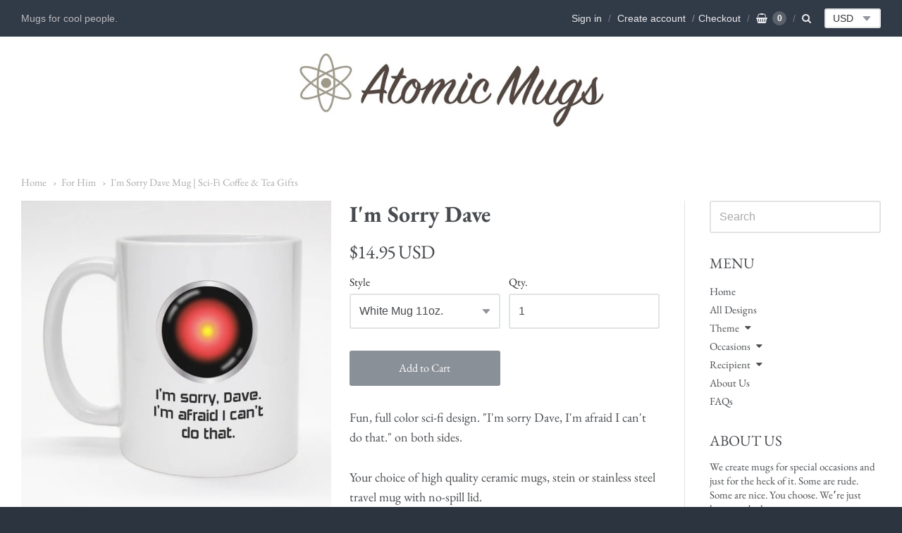

--- FILE ---
content_type: text/html; charset=utf-8
request_url: https://atomicmugs.com/collections/for-him/products/im-sorry-dave
body_size: 23482
content:
<!doctype html>




















<!-- Providence 5.5.5 Shopify theme by Empyre - http://empy.re -->
<!-- Proudly powered by Shopify - http://shopify.com -->


<html class="no-js product i-39-m-sorry-dave-mug-sci-fi-coffee-amp-tea-gifts multicurrency" lang="en">
  <head>
    
    <!-- Global site tag (gtag.js) - Google Ads: 999319270 -->
	<script async src="https://www.googletagmanager.com/gtag/js?id=AW-999319270"></script>
	<script>
 	  window.dataLayer = window.dataLayer || [];
 	  function gtag(){dataLayer.push(arguments);}
 	  gtag('js', new Date());
	  gtag('config', 'AW-999319270');
	</script>
    
    
    <script>window.performance && window.performance.mark && window.performance.mark('shopify.content_for_header.start');</script><meta id="shopify-digital-wallet" name="shopify-digital-wallet" content="/8691920/digital_wallets/dialog">
<meta name="shopify-checkout-api-token" content="33c98a2673054617cf9836ef9f4ce4f9">
<link rel="alternate" type="application/json+oembed" href="https://atomicmugs.com/products/im-sorry-dave.oembed">
<script async="async" src="/checkouts/internal/preloads.js?locale=en-US"></script>
<link rel="preconnect" href="https://shop.app" crossorigin="anonymous">
<script async="async" src="https://shop.app/checkouts/internal/preloads.js?locale=en-US&shop_id=8691920" crossorigin="anonymous"></script>
<script id="apple-pay-shop-capabilities" type="application/json">{"shopId":8691920,"countryCode":"US","currencyCode":"USD","merchantCapabilities":["supports3DS"],"merchantId":"gid:\/\/shopify\/Shop\/8691920","merchantName":"Atomic Mugs","requiredBillingContactFields":["postalAddress","email"],"requiredShippingContactFields":["postalAddress","email"],"shippingType":"shipping","supportedNetworks":["visa","masterCard","amex","discover","elo","jcb"],"total":{"type":"pending","label":"Atomic Mugs","amount":"1.00"},"shopifyPaymentsEnabled":true,"supportsSubscriptions":true}</script>
<script id="shopify-features" type="application/json">{"accessToken":"33c98a2673054617cf9836ef9f4ce4f9","betas":["rich-media-storefront-analytics"],"domain":"atomicmugs.com","predictiveSearch":true,"shopId":8691920,"locale":"en"}</script>
<script>var Shopify = Shopify || {};
Shopify.shop = "atomic-mugs.myshopify.com";
Shopify.locale = "en";
Shopify.currency = {"active":"USD","rate":"1.0"};
Shopify.country = "US";
Shopify.theme = {"name":"Providence","id":32260948065,"schema_name":"Providence","schema_version":"5.5.5","theme_store_id":587,"role":"main"};
Shopify.theme.handle = "null";
Shopify.theme.style = {"id":null,"handle":null};
Shopify.cdnHost = "atomicmugs.com/cdn";
Shopify.routes = Shopify.routes || {};
Shopify.routes.root = "/";</script>
<script type="module">!function(o){(o.Shopify=o.Shopify||{}).modules=!0}(window);</script>
<script>!function(o){function n(){var o=[];function n(){o.push(Array.prototype.slice.apply(arguments))}return n.q=o,n}var t=o.Shopify=o.Shopify||{};t.loadFeatures=n(),t.autoloadFeatures=n()}(window);</script>
<script>
  window.ShopifyPay = window.ShopifyPay || {};
  window.ShopifyPay.apiHost = "shop.app\/pay";
  window.ShopifyPay.redirectState = null;
</script>
<script id="shop-js-analytics" type="application/json">{"pageType":"product"}</script>
<script defer="defer" async type="module" src="//atomicmugs.com/cdn/shopifycloud/shop-js/modules/v2/client.init-shop-cart-sync_C5BV16lS.en.esm.js"></script>
<script defer="defer" async type="module" src="//atomicmugs.com/cdn/shopifycloud/shop-js/modules/v2/chunk.common_CygWptCX.esm.js"></script>
<script type="module">
  await import("//atomicmugs.com/cdn/shopifycloud/shop-js/modules/v2/client.init-shop-cart-sync_C5BV16lS.en.esm.js");
await import("//atomicmugs.com/cdn/shopifycloud/shop-js/modules/v2/chunk.common_CygWptCX.esm.js");

  window.Shopify.SignInWithShop?.initShopCartSync?.({"fedCMEnabled":true,"windoidEnabled":true});

</script>
<script>
  window.Shopify = window.Shopify || {};
  if (!window.Shopify.featureAssets) window.Shopify.featureAssets = {};
  window.Shopify.featureAssets['shop-js'] = {"shop-cart-sync":["modules/v2/client.shop-cart-sync_ZFArdW7E.en.esm.js","modules/v2/chunk.common_CygWptCX.esm.js"],"init-fed-cm":["modules/v2/client.init-fed-cm_CmiC4vf6.en.esm.js","modules/v2/chunk.common_CygWptCX.esm.js"],"shop-button":["modules/v2/client.shop-button_tlx5R9nI.en.esm.js","modules/v2/chunk.common_CygWptCX.esm.js"],"shop-cash-offers":["modules/v2/client.shop-cash-offers_DOA2yAJr.en.esm.js","modules/v2/chunk.common_CygWptCX.esm.js","modules/v2/chunk.modal_D71HUcav.esm.js"],"init-windoid":["modules/v2/client.init-windoid_sURxWdc1.en.esm.js","modules/v2/chunk.common_CygWptCX.esm.js"],"shop-toast-manager":["modules/v2/client.shop-toast-manager_ClPi3nE9.en.esm.js","modules/v2/chunk.common_CygWptCX.esm.js"],"init-shop-email-lookup-coordinator":["modules/v2/client.init-shop-email-lookup-coordinator_B8hsDcYM.en.esm.js","modules/v2/chunk.common_CygWptCX.esm.js"],"init-shop-cart-sync":["modules/v2/client.init-shop-cart-sync_C5BV16lS.en.esm.js","modules/v2/chunk.common_CygWptCX.esm.js"],"avatar":["modules/v2/client.avatar_BTnouDA3.en.esm.js"],"pay-button":["modules/v2/client.pay-button_FdsNuTd3.en.esm.js","modules/v2/chunk.common_CygWptCX.esm.js"],"init-customer-accounts":["modules/v2/client.init-customer-accounts_DxDtT_ad.en.esm.js","modules/v2/client.shop-login-button_C5VAVYt1.en.esm.js","modules/v2/chunk.common_CygWptCX.esm.js","modules/v2/chunk.modal_D71HUcav.esm.js"],"init-shop-for-new-customer-accounts":["modules/v2/client.init-shop-for-new-customer-accounts_ChsxoAhi.en.esm.js","modules/v2/client.shop-login-button_C5VAVYt1.en.esm.js","modules/v2/chunk.common_CygWptCX.esm.js","modules/v2/chunk.modal_D71HUcav.esm.js"],"shop-login-button":["modules/v2/client.shop-login-button_C5VAVYt1.en.esm.js","modules/v2/chunk.common_CygWptCX.esm.js","modules/v2/chunk.modal_D71HUcav.esm.js"],"init-customer-accounts-sign-up":["modules/v2/client.init-customer-accounts-sign-up_CPSyQ0Tj.en.esm.js","modules/v2/client.shop-login-button_C5VAVYt1.en.esm.js","modules/v2/chunk.common_CygWptCX.esm.js","modules/v2/chunk.modal_D71HUcav.esm.js"],"shop-follow-button":["modules/v2/client.shop-follow-button_Cva4Ekp9.en.esm.js","modules/v2/chunk.common_CygWptCX.esm.js","modules/v2/chunk.modal_D71HUcav.esm.js"],"checkout-modal":["modules/v2/client.checkout-modal_BPM8l0SH.en.esm.js","modules/v2/chunk.common_CygWptCX.esm.js","modules/v2/chunk.modal_D71HUcav.esm.js"],"lead-capture":["modules/v2/client.lead-capture_Bi8yE_yS.en.esm.js","modules/v2/chunk.common_CygWptCX.esm.js","modules/v2/chunk.modal_D71HUcav.esm.js"],"shop-login":["modules/v2/client.shop-login_D6lNrXab.en.esm.js","modules/v2/chunk.common_CygWptCX.esm.js","modules/v2/chunk.modal_D71HUcav.esm.js"],"payment-terms":["modules/v2/client.payment-terms_CZxnsJam.en.esm.js","modules/v2/chunk.common_CygWptCX.esm.js","modules/v2/chunk.modal_D71HUcav.esm.js"]};
</script>
<script>(function() {
  var isLoaded = false;
  function asyncLoad() {
    if (isLoaded) return;
    isLoaded = true;
    var urls = ["\/\/d1liekpayvooaz.cloudfront.net\/apps\/customizery\/customizery.js?shop=atomic-mugs.myshopify.com"];
    for (var i = 0; i < urls.length; i++) {
      var s = document.createElement('script');
      s.type = 'text/javascript';
      s.async = true;
      s.src = urls[i];
      var x = document.getElementsByTagName('script')[0];
      x.parentNode.insertBefore(s, x);
    }
  };
  if(window.attachEvent) {
    window.attachEvent('onload', asyncLoad);
  } else {
    window.addEventListener('load', asyncLoad, false);
  }
})();</script>
<script id="__st">var __st={"a":8691920,"offset":-18000,"reqid":"42121c11-8c8f-46ea-bfff-b9da8d3d2f1a-1768831057","pageurl":"atomicmugs.com\/collections\/for-him\/products\/im-sorry-dave","u":"9f589d2b573a","p":"product","rtyp":"product","rid":8684431043};</script>
<script>window.ShopifyPaypalV4VisibilityTracking = true;</script>
<script id="captcha-bootstrap">!function(){'use strict';const t='contact',e='account',n='new_comment',o=[[t,t],['blogs',n],['comments',n],[t,'customer']],c=[[e,'customer_login'],[e,'guest_login'],[e,'recover_customer_password'],[e,'create_customer']],r=t=>t.map((([t,e])=>`form[action*='/${t}']:not([data-nocaptcha='true']) input[name='form_type'][value='${e}']`)).join(','),a=t=>()=>t?[...document.querySelectorAll(t)].map((t=>t.form)):[];function s(){const t=[...o],e=r(t);return a(e)}const i='password',u='form_key',d=['recaptcha-v3-token','g-recaptcha-response','h-captcha-response',i],f=()=>{try{return window.sessionStorage}catch{return}},m='__shopify_v',_=t=>t.elements[u];function p(t,e,n=!1){try{const o=window.sessionStorage,c=JSON.parse(o.getItem(e)),{data:r}=function(t){const{data:e,action:n}=t;return t[m]||n?{data:e,action:n}:{data:t,action:n}}(c);for(const[e,n]of Object.entries(r))t.elements[e]&&(t.elements[e].value=n);n&&o.removeItem(e)}catch(o){console.error('form repopulation failed',{error:o})}}const l='form_type',E='cptcha';function T(t){t.dataset[E]=!0}const w=window,h=w.document,L='Shopify',v='ce_forms',y='captcha';let A=!1;((t,e)=>{const n=(g='f06e6c50-85a8-45c8-87d0-21a2b65856fe',I='https://cdn.shopify.com/shopifycloud/storefront-forms-hcaptcha/ce_storefront_forms_captcha_hcaptcha.v1.5.2.iife.js',D={infoText:'Protected by hCaptcha',privacyText:'Privacy',termsText:'Terms'},(t,e,n)=>{const o=w[L][v],c=o.bindForm;if(c)return c(t,g,e,D).then(n);var r;o.q.push([[t,g,e,D],n]),r=I,A||(h.body.append(Object.assign(h.createElement('script'),{id:'captcha-provider',async:!0,src:r})),A=!0)});var g,I,D;w[L]=w[L]||{},w[L][v]=w[L][v]||{},w[L][v].q=[],w[L][y]=w[L][y]||{},w[L][y].protect=function(t,e){n(t,void 0,e),T(t)},Object.freeze(w[L][y]),function(t,e,n,w,h,L){const[v,y,A,g]=function(t,e,n){const i=e?o:[],u=t?c:[],d=[...i,...u],f=r(d),m=r(i),_=r(d.filter((([t,e])=>n.includes(e))));return[a(f),a(m),a(_),s()]}(w,h,L),I=t=>{const e=t.target;return e instanceof HTMLFormElement?e:e&&e.form},D=t=>v().includes(t);t.addEventListener('submit',(t=>{const e=I(t);if(!e)return;const n=D(e)&&!e.dataset.hcaptchaBound&&!e.dataset.recaptchaBound,o=_(e),c=g().includes(e)&&(!o||!o.value);(n||c)&&t.preventDefault(),c&&!n&&(function(t){try{if(!f())return;!function(t){const e=f();if(!e)return;const n=_(t);if(!n)return;const o=n.value;o&&e.removeItem(o)}(t);const e=Array.from(Array(32),(()=>Math.random().toString(36)[2])).join('');!function(t,e){_(t)||t.append(Object.assign(document.createElement('input'),{type:'hidden',name:u})),t.elements[u].value=e}(t,e),function(t,e){const n=f();if(!n)return;const o=[...t.querySelectorAll(`input[type='${i}']`)].map((({name:t})=>t)),c=[...d,...o],r={};for(const[a,s]of new FormData(t).entries())c.includes(a)||(r[a]=s);n.setItem(e,JSON.stringify({[m]:1,action:t.action,data:r}))}(t,e)}catch(e){console.error('failed to persist form',e)}}(e),e.submit())}));const S=(t,e)=>{t&&!t.dataset[E]&&(n(t,e.some((e=>e===t))),T(t))};for(const o of['focusin','change'])t.addEventListener(o,(t=>{const e=I(t);D(e)&&S(e,y())}));const B=e.get('form_key'),M=e.get(l),P=B&&M;t.addEventListener('DOMContentLoaded',(()=>{const t=y();if(P)for(const e of t)e.elements[l].value===M&&p(e,B);[...new Set([...A(),...v().filter((t=>'true'===t.dataset.shopifyCaptcha))])].forEach((e=>S(e,t)))}))}(h,new URLSearchParams(w.location.search),n,t,e,['guest_login'])})(!0,!0)}();</script>
<script integrity="sha256-4kQ18oKyAcykRKYeNunJcIwy7WH5gtpwJnB7kiuLZ1E=" data-source-attribution="shopify.loadfeatures" defer="defer" src="//atomicmugs.com/cdn/shopifycloud/storefront/assets/storefront/load_feature-a0a9edcb.js" crossorigin="anonymous"></script>
<script crossorigin="anonymous" defer="defer" src="//atomicmugs.com/cdn/shopifycloud/storefront/assets/shopify_pay/storefront-65b4c6d7.js?v=20250812"></script>
<script data-source-attribution="shopify.dynamic_checkout.dynamic.init">var Shopify=Shopify||{};Shopify.PaymentButton=Shopify.PaymentButton||{isStorefrontPortableWallets:!0,init:function(){window.Shopify.PaymentButton.init=function(){};var t=document.createElement("script");t.src="https://atomicmugs.com/cdn/shopifycloud/portable-wallets/latest/portable-wallets.en.js",t.type="module",document.head.appendChild(t)}};
</script>
<script data-source-attribution="shopify.dynamic_checkout.buyer_consent">
  function portableWalletsHideBuyerConsent(e){var t=document.getElementById("shopify-buyer-consent"),n=document.getElementById("shopify-subscription-policy-button");t&&n&&(t.classList.add("hidden"),t.setAttribute("aria-hidden","true"),n.removeEventListener("click",e))}function portableWalletsShowBuyerConsent(e){var t=document.getElementById("shopify-buyer-consent"),n=document.getElementById("shopify-subscription-policy-button");t&&n&&(t.classList.remove("hidden"),t.removeAttribute("aria-hidden"),n.addEventListener("click",e))}window.Shopify?.PaymentButton&&(window.Shopify.PaymentButton.hideBuyerConsent=portableWalletsHideBuyerConsent,window.Shopify.PaymentButton.showBuyerConsent=portableWalletsShowBuyerConsent);
</script>
<script data-source-attribution="shopify.dynamic_checkout.cart.bootstrap">document.addEventListener("DOMContentLoaded",(function(){function t(){return document.querySelector("shopify-accelerated-checkout-cart, shopify-accelerated-checkout")}if(t())Shopify.PaymentButton.init();else{new MutationObserver((function(e,n){t()&&(Shopify.PaymentButton.init(),n.disconnect())})).observe(document.body,{childList:!0,subtree:!0})}}));
</script>
<link id="shopify-accelerated-checkout-styles" rel="stylesheet" media="screen" href="https://atomicmugs.com/cdn/shopifycloud/portable-wallets/latest/accelerated-checkout-backwards-compat.css" crossorigin="anonymous">
<style id="shopify-accelerated-checkout-cart">
        #shopify-buyer-consent {
  margin-top: 1em;
  display: inline-block;
  width: 100%;
}

#shopify-buyer-consent.hidden {
  display: none;
}

#shopify-subscription-policy-button {
  background: none;
  border: none;
  padding: 0;
  text-decoration: underline;
  font-size: inherit;
  cursor: pointer;
}

#shopify-subscription-policy-button::before {
  box-shadow: none;
}

      </style>

<script>window.performance && window.performance.mark && window.performance.mark('shopify.content_for_header.end');</script>

    
    
<meta charset="utf-8">
<meta http-equiv="X-UA-Compatible" content="IE=edge,chrome=1">
<meta name="viewport" content="width=device-width, initial-scale=1">
<meta name="theme-color" content="#73b7cc">

<link rel="canonical" href="https://atomicmugs.com/products/im-sorry-dave">


  <link rel="shortcut icon" href="//atomicmugs.com/cdn/shop/files/AtomPurple_32x32.jpg?v=1613768285" type="image/png">












<title>I&#39;m Sorry Dave Mug | Sci-Fi Coffee &amp; Tea Gifts | Atomic Mugs</title>





  <meta name="description" content="11oz. mug with fun and unique wrap-around design. &quot;I&#39;m sorry Dave, I&#39;m afraid I can&#39;t do that.&quot; Science fiction TV Series quote.">

    



  <meta property="og:type" content="product">
  <meta property="og:title" content="I'm Sorry Dave">
  <meta property="og:url" content="https://atomicmugs.com/products/im-sorry-dave">
  <meta property="og:description" content="Fun, full color sci-fi design. "I'm sorry Dave, I'm afraid I can't do that." on both sides. 
Your choice of high quality ceramic mugs, stein or stainless steel travel mug with no-spill lid.- Mugs are dishwasher and microwave safe.- Steins and travel mugs should be hand washed and are NOT microwave safe.
10218">
  
    <meta property="og:image" content="http://atomicmugs.com/cdn/shop/products/10218_Mug_1200x630.jpg?v=1752328704">
    <meta property="og:image:secure_url" content="https://atomicmugs.com/cdn/shop/products/10218_Mug_1200x630.jpg?v=1752328704">
  
    <meta property="og:image" content="http://atomicmugs.com/cdn/shop/products/DynamicImageHandler_d28a3d44-df07-4385-9271-c114d248ceea_1200x630.png?v=1752328704">
    <meta property="og:image:secure_url" content="https://atomicmugs.com/cdn/shop/products/DynamicImageHandler_d28a3d44-df07-4385-9271-c114d248ceea_1200x630.png?v=1752328704">
  
    <meta property="og:image" content="http://atomicmugs.com/cdn/shop/products/DynamicImageHandler_48ee6cbf-1339-4fa1-90b1-0b4372515b84_1200x630.png?v=1752328704">
    <meta property="og:image:secure_url" content="https://atomicmugs.com/cdn/shop/products/DynamicImageHandler_48ee6cbf-1339-4fa1-90b1-0b4372515b84_1200x630.png?v=1752328704">
  
  <meta property="og:price:amount" content="14.95">
  <meta property="og:price:currency" content="USD">




<meta property="og:site_name" content="Atomic Mugs">





  <meta name="twitter:card" content="summary">





  <meta name="twitter:title" content="I'm Sorry Dave">
  <meta name="twitter:description" content="Fun, full color sci-fi design. "I'm sorry Dave, I'm afraid I can't do that." on both sides. 
Your choice of high quality ceramic mugs, stein or stainless steel travel mug with no-spill lid.- Mugs are ">
  <meta name="twitter:image" content="https://atomicmugs.com/cdn/shop/products/10218_Mug_1200x630.jpg?v=1752328704">
  <meta name="twitter:image:width" content="1024">
  <meta name="twitter:image:height" content="1024">




    
    <link href="https://cdnjs.cloudflare.com/ajax/libs/normalize/3.0.3/normalize.min.css" rel="stylesheet" type="text/css" media="all" />
    <link href="https://cdnjs.cloudflare.com/ajax/libs/font-awesome/4.7.0/css/font-awesome.min.css" rel="stylesheet" type="text/css" media="all" />
    <link href="https://cdnjs.cloudflare.com/ajax/libs/flickity/1.2.1/flickity.min.css" rel="stylesheet" type="text/css" media="all" />
    <link href="//atomicmugs.com/cdn/shop/t/8/assets/theme.scss.css?v=63917634099819012741542051352" rel="stylesheet" type="text/css" media="all" />
    <link href="//atomicmugs.com/cdn/shop/t/8/assets/theme-custom.scss.css?v=91772268703990658911536105620" rel="stylesheet" type="text/css" media="all" />
    <link href="//atomicmugs.com/cdn/shop/t/8/assets/fonts.scss.css?v=148723731415828281541759252108" rel="stylesheet" type="text/css" media="all" />

    
    <script src="https://cdnjs.cloudflare.com/ajax/libs/lazysizes/4.0.1/plugins/respimg/ls.respimg.min.js" async="async"></script>
    <script src="https://cdnjs.cloudflare.com/ajax/libs/lazysizes/4.0.1/plugins/rias/ls.rias.min.js" async="async"></script>
    <script src="https://cdnjs.cloudflare.com/ajax/libs/lazysizes/4.0.1/plugins/parent-fit/ls.parent-fit.min.js" async="async"></script>
    <script src="https://cdnjs.cloudflare.com/ajax/libs/lazysizes/4.0.1/plugins/bgset/ls.bgset.min.js" async="async"></script>
    <script src="https://cdnjs.cloudflare.com/ajax/libs/lazysizes/4.0.1/lazysizes.min.js" async="async"></script>

    <script type="text/javascript">
  window.Station || (window.Station = {
    App: {
      config: {
        mediumScreen: 640,
        largeScreen: 1024
      }
    },
    Theme: {
      givenName: "Providence",
      id: 32260948065,
      name: "Providence",
      version: "5.5.5",
      config: {
        defaultCurrency: "USD",
        enableMultiCurrency: true,
        moneyStyle: "money_with_currency_format",
        product: {
          enableDeepLinking: true,
          enableHighlightAddWhenSale: true,
          enableLightbox: true,
          enableQtyLimit: false,
          enableSelectAnOption: false,
          enableSetVariantFromSecondary: false,
          lightboxImageSize: null,
          primaryImageSize: "1024x1024",
          showPrimaryImageFirst: false
        }
      },
      current: {
        article: null,
        cart: {"note":null,"attributes":{},"original_total_price":0,"total_price":0,"total_discount":0,"total_weight":0.0,"item_count":0,"items":[],"requires_shipping":false,"currency":"USD","items_subtotal_price":0,"cart_level_discount_applications":[],"checkout_charge_amount":0},
        collection: {"id":249566659,"handle":"for-him","updated_at":"2025-01-10T14:30:05-05:00","published_at":"2016-06-10T03:09:00-04:00","sort_order":"alpha-asc","template_suffix":"","published_scope":"web","title":"For Him","body_html":"Find the perfect mug design for that special guy."},
        featuredImageID: 3863697621089,
        product: {"id":8684431043,"title":"I'm Sorry Dave","handle":"im-sorry-dave","description":"\u003cp\u003eFun, full color sci-fi design. \"I'm sorry Dave, I'm afraid I can't do that.\" on both sides. \u003c\/p\u003e\n\u003cp\u003eYour choice of high quality ceramic mugs, stein or stainless steel travel mug with no-spill lid.\u003cbr\u003e\u003cspan\u003e- Mugs are dishwasher and microwave safe.\u003cbr\u003e- Steins and travel mugs should be hand washed and are NOT microwave safe.\u003c\/span\u003e\u003c\/p\u003e\n\u003cp\u003e10218\u003c\/p\u003e","published_at":"2016-04-08T11:21:00-04:00","created_at":"2016-10-01T15:33:24-04:00","vendor":"CustomCat","type":"Mug","tags":["Funny","Gaming","Movie","Nerd","Quote","Sci-fi"],"price":1495,"price_min":1495,"price_max":2195,"available":true,"price_varies":true,"compare_at_price":null,"compare_at_price_min":0,"compare_at_price_max":0,"compare_at_price_varies":false,"variants":[{"id":12418234777697,"title":"White Mug 11oz.","option1":"White Mug 11oz.","option2":null,"option3":null,"sku":"1005-9786-50219656-47417","requires_shipping":true,"taxable":true,"featured_image":{"id":3863697621089,"product_id":8684431043,"position":1,"created_at":"2018-09-02T19:53:00-04:00","updated_at":"2025-07-12T09:58:24-04:00","alt":"11 oz. sci-fi coffee mug - I'm sorry Dave. I'm afraid I can't do that.","width":1642,"height":1642,"src":"\/\/atomicmugs.com\/cdn\/shop\/products\/10218_Mug.jpg?v=1752328704","variant_ids":[12418234777697]},"available":true,"name":"I'm Sorry Dave - White Mug 11oz.","public_title":"White Mug 11oz.","options":["White Mug 11oz."],"price":1495,"weight":431,"compare_at_price":null,"inventory_quantity":45,"inventory_management":"customcat","inventory_policy":"deny","barcode":null,"featured_media":{"alt":"11 oz. sci-fi coffee mug - I'm sorry Dave. I'm afraid I can't do that.","id":99054878817,"position":1,"preview_image":{"aspect_ratio":1.0,"height":1642,"width":1642,"src":"\/\/atomicmugs.com\/cdn\/shop\/products\/10218_Mug.jpg?v=1752328704"}},"requires_selling_plan":false,"selling_plan_allocations":[]},{"id":12418234843233,"title":"White Mug 15oz.","option1":"White Mug 15oz.","option2":null,"option3":null,"sku":"1032-9816-50219658-47456","requires_shipping":true,"taxable":true,"featured_image":{"id":3862292463713,"product_id":8684431043,"position":2,"created_at":"2018-09-01T21:45:24-04:00","updated_at":"2025-07-12T09:58:24-04:00","alt":"15 oz. sci-fi coffee mug - I'm sorry Dave. I'm afraid I can't do that.","width":1155,"height":1155,"src":"\/\/atomicmugs.com\/cdn\/shop\/products\/DynamicImageHandler_d28a3d44-df07-4385-9271-c114d248ceea.png?v=1752328704","variant_ids":[12418234843233]},"available":true,"name":"I'm Sorry Dave - White Mug 15oz.","public_title":"White Mug 15oz.","options":["White Mug 15oz."],"price":1695,"weight":503,"compare_at_price":null,"inventory_quantity":45,"inventory_management":"customcat","inventory_policy":"deny","barcode":null,"featured_media":{"alt":"15 oz. sci-fi coffee mug - I'm sorry Dave. I'm afraid I can't do that.","id":99054944353,"position":2,"preview_image":{"aspect_ratio":1.0,"height":1155,"width":1155,"src":"\/\/atomicmugs.com\/cdn\/shop\/products\/DynamicImageHandler_d28a3d44-df07-4385-9271-c114d248ceea.png?v=1752328704"}},"requires_selling_plan":false,"selling_plan_allocations":[]},{"id":12418234876001,"title":"Beer Stein 22oz.","option1":"Beer Stein 22oz.","option2":null,"option3":null,"sku":"1035-9819-50219659-47459","requires_shipping":true,"taxable":true,"featured_image":{"id":3862292496481,"product_id":8684431043,"position":3,"created_at":"2018-09-01T21:45:24-04:00","updated_at":"2025-07-12T09:58:24-04:00","alt":"11 oz. sci-fi beer stein - I'm sorry Dave. I'm afraid I can't do that.","width":1155,"height":1155,"src":"\/\/atomicmugs.com\/cdn\/shop\/products\/DynamicImageHandler_48ee6cbf-1339-4fa1-90b1-0b4372515b84.png?v=1752328704","variant_ids":[12418234876001]},"available":true,"name":"I'm Sorry Dave - Beer Stein 22oz.","public_title":"Beer Stein 22oz.","options":["Beer Stein 22oz."],"price":2195,"weight":757,"compare_at_price":null,"inventory_quantity":45,"inventory_management":"customcat","inventory_policy":"deny","barcode":null,"featured_media":{"alt":"11 oz. sci-fi beer stein - I'm sorry Dave. I'm afraid I can't do that.","id":99054977121,"position":3,"preview_image":{"aspect_ratio":1.0,"height":1155,"width":1155,"src":"\/\/atomicmugs.com\/cdn\/shop\/products\/DynamicImageHandler_48ee6cbf-1339-4fa1-90b1-0b4372515b84.png?v=1752328704"}},"requires_selling_plan":false,"selling_plan_allocations":[]}],"images":["\/\/atomicmugs.com\/cdn\/shop\/products\/10218_Mug.jpg?v=1752328704","\/\/atomicmugs.com\/cdn\/shop\/products\/DynamicImageHandler_d28a3d44-df07-4385-9271-c114d248ceea.png?v=1752328704","\/\/atomicmugs.com\/cdn\/shop\/products\/DynamicImageHandler_48ee6cbf-1339-4fa1-90b1-0b4372515b84.png?v=1752328704"],"featured_image":"\/\/atomicmugs.com\/cdn\/shop\/products\/10218_Mug.jpg?v=1752328704","options":["Style"],"media":[{"alt":"11 oz. sci-fi coffee mug - I'm sorry Dave. I'm afraid I can't do that.","id":99054878817,"position":1,"preview_image":{"aspect_ratio":1.0,"height":1642,"width":1642,"src":"\/\/atomicmugs.com\/cdn\/shop\/products\/10218_Mug.jpg?v=1752328704"},"aspect_ratio":1.0,"height":1642,"media_type":"image","src":"\/\/atomicmugs.com\/cdn\/shop\/products\/10218_Mug.jpg?v=1752328704","width":1642},{"alt":"15 oz. sci-fi coffee mug - I'm sorry Dave. I'm afraid I can't do that.","id":99054944353,"position":2,"preview_image":{"aspect_ratio":1.0,"height":1155,"width":1155,"src":"\/\/atomicmugs.com\/cdn\/shop\/products\/DynamicImageHandler_d28a3d44-df07-4385-9271-c114d248ceea.png?v=1752328704"},"aspect_ratio":1.0,"height":1155,"media_type":"image","src":"\/\/atomicmugs.com\/cdn\/shop\/products\/DynamicImageHandler_d28a3d44-df07-4385-9271-c114d248ceea.png?v=1752328704","width":1155},{"alt":"11 oz. sci-fi beer stein - I'm sorry Dave. I'm afraid I can't do that.","id":99054977121,"position":3,"preview_image":{"aspect_ratio":1.0,"height":1155,"width":1155,"src":"\/\/atomicmugs.com\/cdn\/shop\/products\/DynamicImageHandler_48ee6cbf-1339-4fa1-90b1-0b4372515b84.png?v=1752328704"},"aspect_ratio":1.0,"height":1155,"media_type":"image","src":"\/\/atomicmugs.com\/cdn\/shop\/products\/DynamicImageHandler_48ee6cbf-1339-4fa1-90b1-0b4372515b84.png?v=1752328704","width":1155}],"requires_selling_plan":false,"selling_plan_groups":[],"content":"\u003cp\u003eFun, full color sci-fi design. \"I'm sorry Dave, I'm afraid I can't do that.\" on both sides. \u003c\/p\u003e\n\u003cp\u003eYour choice of high quality ceramic mugs, stein or stainless steel travel mug with no-spill lid.\u003cbr\u003e\u003cspan\u003e- Mugs are dishwasher and microwave safe.\u003cbr\u003e- Steins and travel mugs should be hand washed and are NOT microwave safe.\u003c\/span\u003e\u003c\/p\u003e\n\u003cp\u003e10218\u003c\/p\u003e"},
        template: "product",
        templateType: "product",
        variant: {"id":12418234777697,"title":"White Mug 11oz.","option1":"White Mug 11oz.","option2":null,"option3":null,"sku":"1005-9786-50219656-47417","requires_shipping":true,"taxable":true,"featured_image":{"id":3863697621089,"product_id":8684431043,"position":1,"created_at":"2018-09-02T19:53:00-04:00","updated_at":"2025-07-12T09:58:24-04:00","alt":"11 oz. sci-fi coffee mug - I'm sorry Dave. I'm afraid I can't do that.","width":1642,"height":1642,"src":"\/\/atomicmugs.com\/cdn\/shop\/products\/10218_Mug.jpg?v=1752328704","variant_ids":[12418234777697]},"available":true,"name":"I'm Sorry Dave - White Mug 11oz.","public_title":"White Mug 11oz.","options":["White Mug 11oz."],"price":1495,"weight":431,"compare_at_price":null,"inventory_quantity":45,"inventory_management":"customcat","inventory_policy":"deny","barcode":null,"featured_media":{"alt":"11 oz. sci-fi coffee mug - I'm sorry Dave. I'm afraid I can't do that.","id":99054878817,"position":1,"preview_image":{"aspect_ratio":1.0,"height":1642,"width":1642,"src":"\/\/atomicmugs.com\/cdn\/shop\/products\/10218_Mug.jpg?v=1752328704"}},"requires_selling_plan":false,"selling_plan_allocations":[]}
      },
      customerLoggedIn: false,
      shop: {
        collectionsCount: 27,
        currency: "USD",
        defaultCurrency: "USD",
        domain: "atomicmugs.com",
        locale: "en",
        moneyFormat: "\u003cspan class=money\u003e${{amount}} USD\u003c\/span\u003e",
        moneyWithCurrencyFormat: "\u003cspan class=money\u003e${{amount}} USD\u003c\/span\u003e",
        name: "Atomic Mugs",
        productsCount: 516,
        url: "https:\/\/atomicmugs.com"
      },
      i18n: {
        cart: {
          itemCount: {
            zero: "0 items",
            one: "1 item",
            other: "{{ count }} items"
          },
          notification: {
            productAdded: "{{ product_title }} has been added to your cart. {{ view_cart_link }}",
            viewCartLink: "View Cart"
          }
        },
        map: {
          errors: {
            addressError: "Error looking up that address",
            addressNoResults: "No results for that address",
            addressQueryLimitHTML: "You have exceeded the Google API usage limit. Consider upgrading to a \u003ca href=\"https:\/\/developers.google.com\/maps\/premium\/usage-limits\"\u003ePremium Plan\u003c\/a\u003e.",
            authErrorHTML: "There was a problem authenticating your Google Maps API Key"
          }
        },
        product: {
          addToCart: "Add to Cart",
          soldOut: "Sold Out",
          unavailable: "Unavailable"
        }
      }
    }
  });
</script>
    <script src="https://cdnjs.cloudflare.com/ajax/libs/modernizr/2.8.3/modernizr.min.js" type="text/javascript"></script>
    <script src="https://cdnjs.cloudflare.com/ajax/libs/lodash.js/4.17.4/lodash.min.js" type="text/javascript"></script>
    <script src="https://cdnjs.cloudflare.com/ajax/libs/jquery/3.1.1/jquery.min.js" type="text/javascript"></script>
    <script src="https://cdnjs.cloudflare.com/ajax/libs/jquery.matchHeight/0.7.0/jquery.matchHeight-min.js" type="text/javascript"></script>
    <script src="https://cdnjs.cloudflare.com/ajax/libs/velocity/1.3.1/velocity.min.js" type="text/javascript"></script>
    <script src="https://cdnjs.cloudflare.com/ajax/libs/flickity/2.0.10/flickity.pkgd.min.js" type="text/javascript"></script>
    <script src="https://cdnjs.cloudflare.com/ajax/libs/fancybox/2.1.5/jquery.fancybox.min.js" type="text/javascript"></script>
    <script src="https://cdnjs.cloudflare.com/ajax/libs/fitvids/1.1.0/jquery.fitvids.min.js" type="text/javascript"></script>
    <script src="https://cdnjs.cloudflare.com/ajax/libs/jquery-zoom/1.7.18/jquery.zoom.min.js" type="text/javascript"></script>
    <script src="https://cdnjs.cloudflare.com/ajax/libs/jquery-cookie/1.4.1/jquery.cookie.min.js" type="text/javascript"></script>
    <script src="//atomicmugs.com/cdn/shopifycloud/storefront/assets/themes_support/shopify_common-5f594365.js" type="text/javascript"></script>

    
  <link href="https://monorail-edge.shopifysvc.com" rel="dns-prefetch">
<script>(function(){if ("sendBeacon" in navigator && "performance" in window) {try {var session_token_from_headers = performance.getEntriesByType('navigation')[0].serverTiming.find(x => x.name == '_s').description;} catch {var session_token_from_headers = undefined;}var session_cookie_matches = document.cookie.match(/_shopify_s=([^;]*)/);var session_token_from_cookie = session_cookie_matches && session_cookie_matches.length === 2 ? session_cookie_matches[1] : "";var session_token = session_token_from_headers || session_token_from_cookie || "";function handle_abandonment_event(e) {var entries = performance.getEntries().filter(function(entry) {return /monorail-edge.shopifysvc.com/.test(entry.name);});if (!window.abandonment_tracked && entries.length === 0) {window.abandonment_tracked = true;var currentMs = Date.now();var navigation_start = performance.timing.navigationStart;var payload = {shop_id: 8691920,url: window.location.href,navigation_start,duration: currentMs - navigation_start,session_token,page_type: "product"};window.navigator.sendBeacon("https://monorail-edge.shopifysvc.com/v1/produce", JSON.stringify({schema_id: "online_store_buyer_site_abandonment/1.1",payload: payload,metadata: {event_created_at_ms: currentMs,event_sent_at_ms: currentMs}}));}}window.addEventListener('pagehide', handle_abandonment_event);}}());</script>
<script id="web-pixels-manager-setup">(function e(e,d,r,n,o){if(void 0===o&&(o={}),!Boolean(null===(a=null===(i=window.Shopify)||void 0===i?void 0:i.analytics)||void 0===a?void 0:a.replayQueue)){var i,a;window.Shopify=window.Shopify||{};var t=window.Shopify;t.analytics=t.analytics||{};var s=t.analytics;s.replayQueue=[],s.publish=function(e,d,r){return s.replayQueue.push([e,d,r]),!0};try{self.performance.mark("wpm:start")}catch(e){}var l=function(){var e={modern:/Edge?\/(1{2}[4-9]|1[2-9]\d|[2-9]\d{2}|\d{4,})\.\d+(\.\d+|)|Firefox\/(1{2}[4-9]|1[2-9]\d|[2-9]\d{2}|\d{4,})\.\d+(\.\d+|)|Chrom(ium|e)\/(9{2}|\d{3,})\.\d+(\.\d+|)|(Maci|X1{2}).+ Version\/(15\.\d+|(1[6-9]|[2-9]\d|\d{3,})\.\d+)([,.]\d+|)( \(\w+\)|)( Mobile\/\w+|) Safari\/|Chrome.+OPR\/(9{2}|\d{3,})\.\d+\.\d+|(CPU[ +]OS|iPhone[ +]OS|CPU[ +]iPhone|CPU IPhone OS|CPU iPad OS)[ +]+(15[._]\d+|(1[6-9]|[2-9]\d|\d{3,})[._]\d+)([._]\d+|)|Android:?[ /-](13[3-9]|1[4-9]\d|[2-9]\d{2}|\d{4,})(\.\d+|)(\.\d+|)|Android.+Firefox\/(13[5-9]|1[4-9]\d|[2-9]\d{2}|\d{4,})\.\d+(\.\d+|)|Android.+Chrom(ium|e)\/(13[3-9]|1[4-9]\d|[2-9]\d{2}|\d{4,})\.\d+(\.\d+|)|SamsungBrowser\/([2-9]\d|\d{3,})\.\d+/,legacy:/Edge?\/(1[6-9]|[2-9]\d|\d{3,})\.\d+(\.\d+|)|Firefox\/(5[4-9]|[6-9]\d|\d{3,})\.\d+(\.\d+|)|Chrom(ium|e)\/(5[1-9]|[6-9]\d|\d{3,})\.\d+(\.\d+|)([\d.]+$|.*Safari\/(?![\d.]+ Edge\/[\d.]+$))|(Maci|X1{2}).+ Version\/(10\.\d+|(1[1-9]|[2-9]\d|\d{3,})\.\d+)([,.]\d+|)( \(\w+\)|)( Mobile\/\w+|) Safari\/|Chrome.+OPR\/(3[89]|[4-9]\d|\d{3,})\.\d+\.\d+|(CPU[ +]OS|iPhone[ +]OS|CPU[ +]iPhone|CPU IPhone OS|CPU iPad OS)[ +]+(10[._]\d+|(1[1-9]|[2-9]\d|\d{3,})[._]\d+)([._]\d+|)|Android:?[ /-](13[3-9]|1[4-9]\d|[2-9]\d{2}|\d{4,})(\.\d+|)(\.\d+|)|Mobile Safari.+OPR\/([89]\d|\d{3,})\.\d+\.\d+|Android.+Firefox\/(13[5-9]|1[4-9]\d|[2-9]\d{2}|\d{4,})\.\d+(\.\d+|)|Android.+Chrom(ium|e)\/(13[3-9]|1[4-9]\d|[2-9]\d{2}|\d{4,})\.\d+(\.\d+|)|Android.+(UC? ?Browser|UCWEB|U3)[ /]?(15\.([5-9]|\d{2,})|(1[6-9]|[2-9]\d|\d{3,})\.\d+)\.\d+|SamsungBrowser\/(5\.\d+|([6-9]|\d{2,})\.\d+)|Android.+MQ{2}Browser\/(14(\.(9|\d{2,})|)|(1[5-9]|[2-9]\d|\d{3,})(\.\d+|))(\.\d+|)|K[Aa][Ii]OS\/(3\.\d+|([4-9]|\d{2,})\.\d+)(\.\d+|)/},d=e.modern,r=e.legacy,n=navigator.userAgent;return n.match(d)?"modern":n.match(r)?"legacy":"unknown"}(),u="modern"===l?"modern":"legacy",c=(null!=n?n:{modern:"",legacy:""})[u],f=function(e){return[e.baseUrl,"/wpm","/b",e.hashVersion,"modern"===e.buildTarget?"m":"l",".js"].join("")}({baseUrl:d,hashVersion:r,buildTarget:u}),m=function(e){var d=e.version,r=e.bundleTarget,n=e.surface,o=e.pageUrl,i=e.monorailEndpoint;return{emit:function(e){var a=e.status,t=e.errorMsg,s=(new Date).getTime(),l=JSON.stringify({metadata:{event_sent_at_ms:s},events:[{schema_id:"web_pixels_manager_load/3.1",payload:{version:d,bundle_target:r,page_url:o,status:a,surface:n,error_msg:t},metadata:{event_created_at_ms:s}}]});if(!i)return console&&console.warn&&console.warn("[Web Pixels Manager] No Monorail endpoint provided, skipping logging."),!1;try{return self.navigator.sendBeacon.bind(self.navigator)(i,l)}catch(e){}var u=new XMLHttpRequest;try{return u.open("POST",i,!0),u.setRequestHeader("Content-Type","text/plain"),u.send(l),!0}catch(e){return console&&console.warn&&console.warn("[Web Pixels Manager] Got an unhandled error while logging to Monorail."),!1}}}}({version:r,bundleTarget:l,surface:e.surface,pageUrl:self.location.href,monorailEndpoint:e.monorailEndpoint});try{o.browserTarget=l,function(e){var d=e.src,r=e.async,n=void 0===r||r,o=e.onload,i=e.onerror,a=e.sri,t=e.scriptDataAttributes,s=void 0===t?{}:t,l=document.createElement("script"),u=document.querySelector("head"),c=document.querySelector("body");if(l.async=n,l.src=d,a&&(l.integrity=a,l.crossOrigin="anonymous"),s)for(var f in s)if(Object.prototype.hasOwnProperty.call(s,f))try{l.dataset[f]=s[f]}catch(e){}if(o&&l.addEventListener("load",o),i&&l.addEventListener("error",i),u)u.appendChild(l);else{if(!c)throw new Error("Did not find a head or body element to append the script");c.appendChild(l)}}({src:f,async:!0,onload:function(){if(!function(){var e,d;return Boolean(null===(d=null===(e=window.Shopify)||void 0===e?void 0:e.analytics)||void 0===d?void 0:d.initialized)}()){var d=window.webPixelsManager.init(e)||void 0;if(d){var r=window.Shopify.analytics;r.replayQueue.forEach((function(e){var r=e[0],n=e[1],o=e[2];d.publishCustomEvent(r,n,o)})),r.replayQueue=[],r.publish=d.publishCustomEvent,r.visitor=d.visitor,r.initialized=!0}}},onerror:function(){return m.emit({status:"failed",errorMsg:"".concat(f," has failed to load")})},sri:function(e){var d=/^sha384-[A-Za-z0-9+/=]+$/;return"string"==typeof e&&d.test(e)}(c)?c:"",scriptDataAttributes:o}),m.emit({status:"loading"})}catch(e){m.emit({status:"failed",errorMsg:(null==e?void 0:e.message)||"Unknown error"})}}})({shopId: 8691920,storefrontBaseUrl: "https://atomicmugs.com",extensionsBaseUrl: "https://extensions.shopifycdn.com/cdn/shopifycloud/web-pixels-manager",monorailEndpoint: "https://monorail-edge.shopifysvc.com/unstable/produce_batch",surface: "storefront-renderer",enabledBetaFlags: ["2dca8a86"],webPixelsConfigList: [{"id":"26378337","eventPayloadVersion":"v1","runtimeContext":"LAX","scriptVersion":"1","type":"CUSTOM","privacyPurposes":["MARKETING"],"name":"Meta pixel (migrated)"},{"id":"56098913","eventPayloadVersion":"v1","runtimeContext":"LAX","scriptVersion":"1","type":"CUSTOM","privacyPurposes":["ANALYTICS"],"name":"Google Analytics tag (migrated)"},{"id":"shopify-app-pixel","configuration":"{}","eventPayloadVersion":"v1","runtimeContext":"STRICT","scriptVersion":"0450","apiClientId":"shopify-pixel","type":"APP","privacyPurposes":["ANALYTICS","MARKETING"]},{"id":"shopify-custom-pixel","eventPayloadVersion":"v1","runtimeContext":"LAX","scriptVersion":"0450","apiClientId":"shopify-pixel","type":"CUSTOM","privacyPurposes":["ANALYTICS","MARKETING"]}],isMerchantRequest: false,initData: {"shop":{"name":"Atomic Mugs","paymentSettings":{"currencyCode":"USD"},"myshopifyDomain":"atomic-mugs.myshopify.com","countryCode":"US","storefrontUrl":"https:\/\/atomicmugs.com"},"customer":null,"cart":null,"checkout":null,"productVariants":[{"price":{"amount":14.95,"currencyCode":"USD"},"product":{"title":"I'm Sorry Dave","vendor":"CustomCat","id":"8684431043","untranslatedTitle":"I'm Sorry Dave","url":"\/products\/im-sorry-dave","type":"Mug"},"id":"12418234777697","image":{"src":"\/\/atomicmugs.com\/cdn\/shop\/products\/10218_Mug.jpg?v=1752328704"},"sku":"1005-9786-50219656-47417","title":"White Mug 11oz.","untranslatedTitle":"White Mug 11oz."},{"price":{"amount":16.95,"currencyCode":"USD"},"product":{"title":"I'm Sorry Dave","vendor":"CustomCat","id":"8684431043","untranslatedTitle":"I'm Sorry Dave","url":"\/products\/im-sorry-dave","type":"Mug"},"id":"12418234843233","image":{"src":"\/\/atomicmugs.com\/cdn\/shop\/products\/DynamicImageHandler_d28a3d44-df07-4385-9271-c114d248ceea.png?v=1752328704"},"sku":"1032-9816-50219658-47456","title":"White Mug 15oz.","untranslatedTitle":"White Mug 15oz."},{"price":{"amount":21.95,"currencyCode":"USD"},"product":{"title":"I'm Sorry Dave","vendor":"CustomCat","id":"8684431043","untranslatedTitle":"I'm Sorry Dave","url":"\/products\/im-sorry-dave","type":"Mug"},"id":"12418234876001","image":{"src":"\/\/atomicmugs.com\/cdn\/shop\/products\/DynamicImageHandler_48ee6cbf-1339-4fa1-90b1-0b4372515b84.png?v=1752328704"},"sku":"1035-9819-50219659-47459","title":"Beer Stein 22oz.","untranslatedTitle":"Beer Stein 22oz."}],"purchasingCompany":null},},"https://atomicmugs.com/cdn","fcfee988w5aeb613cpc8e4bc33m6693e112",{"modern":"","legacy":""},{"shopId":"8691920","storefrontBaseUrl":"https:\/\/atomicmugs.com","extensionBaseUrl":"https:\/\/extensions.shopifycdn.com\/cdn\/shopifycloud\/web-pixels-manager","surface":"storefront-renderer","enabledBetaFlags":"[\"2dca8a86\"]","isMerchantRequest":"false","hashVersion":"fcfee988w5aeb613cpc8e4bc33m6693e112","publish":"custom","events":"[[\"page_viewed\",{}],[\"product_viewed\",{\"productVariant\":{\"price\":{\"amount\":14.95,\"currencyCode\":\"USD\"},\"product\":{\"title\":\"I'm Sorry Dave\",\"vendor\":\"CustomCat\",\"id\":\"8684431043\",\"untranslatedTitle\":\"I'm Sorry Dave\",\"url\":\"\/products\/im-sorry-dave\",\"type\":\"Mug\"},\"id\":\"12418234777697\",\"image\":{\"src\":\"\/\/atomicmugs.com\/cdn\/shop\/products\/10218_Mug.jpg?v=1752328704\"},\"sku\":\"1005-9786-50219656-47417\",\"title\":\"White Mug 11oz.\",\"untranslatedTitle\":\"White Mug 11oz.\"}}]]"});</script><script>
  window.ShopifyAnalytics = window.ShopifyAnalytics || {};
  window.ShopifyAnalytics.meta = window.ShopifyAnalytics.meta || {};
  window.ShopifyAnalytics.meta.currency = 'USD';
  var meta = {"product":{"id":8684431043,"gid":"gid:\/\/shopify\/Product\/8684431043","vendor":"CustomCat","type":"Mug","handle":"im-sorry-dave","variants":[{"id":12418234777697,"price":1495,"name":"I'm Sorry Dave - White Mug 11oz.","public_title":"White Mug 11oz.","sku":"1005-9786-50219656-47417"},{"id":12418234843233,"price":1695,"name":"I'm Sorry Dave - White Mug 15oz.","public_title":"White Mug 15oz.","sku":"1032-9816-50219658-47456"},{"id":12418234876001,"price":2195,"name":"I'm Sorry Dave - Beer Stein 22oz.","public_title":"Beer Stein 22oz.","sku":"1035-9819-50219659-47459"}],"remote":false},"page":{"pageType":"product","resourceType":"product","resourceId":8684431043,"requestId":"42121c11-8c8f-46ea-bfff-b9da8d3d2f1a-1768831057"}};
  for (var attr in meta) {
    window.ShopifyAnalytics.meta[attr] = meta[attr];
  }
</script>
<script class="analytics">
  (function () {
    var customDocumentWrite = function(content) {
      var jquery = null;

      if (window.jQuery) {
        jquery = window.jQuery;
      } else if (window.Checkout && window.Checkout.$) {
        jquery = window.Checkout.$;
      }

      if (jquery) {
        jquery('body').append(content);
      }
    };

    var hasLoggedConversion = function(token) {
      if (token) {
        return document.cookie.indexOf('loggedConversion=' + token) !== -1;
      }
      return false;
    }

    var setCookieIfConversion = function(token) {
      if (token) {
        var twoMonthsFromNow = new Date(Date.now());
        twoMonthsFromNow.setMonth(twoMonthsFromNow.getMonth() + 2);

        document.cookie = 'loggedConversion=' + token + '; expires=' + twoMonthsFromNow;
      }
    }

    var trekkie = window.ShopifyAnalytics.lib = window.trekkie = window.trekkie || [];
    if (trekkie.integrations) {
      return;
    }
    trekkie.methods = [
      'identify',
      'page',
      'ready',
      'track',
      'trackForm',
      'trackLink'
    ];
    trekkie.factory = function(method) {
      return function() {
        var args = Array.prototype.slice.call(arguments);
        args.unshift(method);
        trekkie.push(args);
        return trekkie;
      };
    };
    for (var i = 0; i < trekkie.methods.length; i++) {
      var key = trekkie.methods[i];
      trekkie[key] = trekkie.factory(key);
    }
    trekkie.load = function(config) {
      trekkie.config = config || {};
      trekkie.config.initialDocumentCookie = document.cookie;
      var first = document.getElementsByTagName('script')[0];
      var script = document.createElement('script');
      script.type = 'text/javascript';
      script.onerror = function(e) {
        var scriptFallback = document.createElement('script');
        scriptFallback.type = 'text/javascript';
        scriptFallback.onerror = function(error) {
                var Monorail = {
      produce: function produce(monorailDomain, schemaId, payload) {
        var currentMs = new Date().getTime();
        var event = {
          schema_id: schemaId,
          payload: payload,
          metadata: {
            event_created_at_ms: currentMs,
            event_sent_at_ms: currentMs
          }
        };
        return Monorail.sendRequest("https://" + monorailDomain + "/v1/produce", JSON.stringify(event));
      },
      sendRequest: function sendRequest(endpointUrl, payload) {
        // Try the sendBeacon API
        if (window && window.navigator && typeof window.navigator.sendBeacon === 'function' && typeof window.Blob === 'function' && !Monorail.isIos12()) {
          var blobData = new window.Blob([payload], {
            type: 'text/plain'
          });

          if (window.navigator.sendBeacon(endpointUrl, blobData)) {
            return true;
          } // sendBeacon was not successful

        } // XHR beacon

        var xhr = new XMLHttpRequest();

        try {
          xhr.open('POST', endpointUrl);
          xhr.setRequestHeader('Content-Type', 'text/plain');
          xhr.send(payload);
        } catch (e) {
          console.log(e);
        }

        return false;
      },
      isIos12: function isIos12() {
        return window.navigator.userAgent.lastIndexOf('iPhone; CPU iPhone OS 12_') !== -1 || window.navigator.userAgent.lastIndexOf('iPad; CPU OS 12_') !== -1;
      }
    };
    Monorail.produce('monorail-edge.shopifysvc.com',
      'trekkie_storefront_load_errors/1.1',
      {shop_id: 8691920,
      theme_id: 32260948065,
      app_name: "storefront",
      context_url: window.location.href,
      source_url: "//atomicmugs.com/cdn/s/trekkie.storefront.cd680fe47e6c39ca5d5df5f0a32d569bc48c0f27.min.js"});

        };
        scriptFallback.async = true;
        scriptFallback.src = '//atomicmugs.com/cdn/s/trekkie.storefront.cd680fe47e6c39ca5d5df5f0a32d569bc48c0f27.min.js';
        first.parentNode.insertBefore(scriptFallback, first);
      };
      script.async = true;
      script.src = '//atomicmugs.com/cdn/s/trekkie.storefront.cd680fe47e6c39ca5d5df5f0a32d569bc48c0f27.min.js';
      first.parentNode.insertBefore(script, first);
    };
    trekkie.load(
      {"Trekkie":{"appName":"storefront","development":false,"defaultAttributes":{"shopId":8691920,"isMerchantRequest":null,"themeId":32260948065,"themeCityHash":"5388747868343997944","contentLanguage":"en","currency":"USD","eventMetadataId":"3c1b71c9-6301-4e46-ba4a-e07d6dec5c01"},"isServerSideCookieWritingEnabled":true,"monorailRegion":"shop_domain","enabledBetaFlags":["65f19447"]},"Session Attribution":{},"S2S":{"facebookCapiEnabled":false,"source":"trekkie-storefront-renderer","apiClientId":580111}}
    );

    var loaded = false;
    trekkie.ready(function() {
      if (loaded) return;
      loaded = true;

      window.ShopifyAnalytics.lib = window.trekkie;

      var originalDocumentWrite = document.write;
      document.write = customDocumentWrite;
      try { window.ShopifyAnalytics.merchantGoogleAnalytics.call(this); } catch(error) {};
      document.write = originalDocumentWrite;

      window.ShopifyAnalytics.lib.page(null,{"pageType":"product","resourceType":"product","resourceId":8684431043,"requestId":"42121c11-8c8f-46ea-bfff-b9da8d3d2f1a-1768831057","shopifyEmitted":true});

      var match = window.location.pathname.match(/checkouts\/(.+)\/(thank_you|post_purchase)/)
      var token = match? match[1]: undefined;
      if (!hasLoggedConversion(token)) {
        setCookieIfConversion(token);
        window.ShopifyAnalytics.lib.track("Viewed Product",{"currency":"USD","variantId":12418234777697,"productId":8684431043,"productGid":"gid:\/\/shopify\/Product\/8684431043","name":"I'm Sorry Dave - White Mug 11oz.","price":"14.95","sku":"1005-9786-50219656-47417","brand":"CustomCat","variant":"White Mug 11oz.","category":"Mug","nonInteraction":true,"remote":false},undefined,undefined,{"shopifyEmitted":true});
      window.ShopifyAnalytics.lib.track("monorail:\/\/trekkie_storefront_viewed_product\/1.1",{"currency":"USD","variantId":12418234777697,"productId":8684431043,"productGid":"gid:\/\/shopify\/Product\/8684431043","name":"I'm Sorry Dave - White Mug 11oz.","price":"14.95","sku":"1005-9786-50219656-47417","brand":"CustomCat","variant":"White Mug 11oz.","category":"Mug","nonInteraction":true,"remote":false,"referer":"https:\/\/atomicmugs.com\/collections\/for-him\/products\/im-sorry-dave"});
      }
    });


        var eventsListenerScript = document.createElement('script');
        eventsListenerScript.async = true;
        eventsListenerScript.src = "//atomicmugs.com/cdn/shopifycloud/storefront/assets/shop_events_listener-3da45d37.js";
        document.getElementsByTagName('head')[0].appendChild(eventsListenerScript);

})();</script>
  <script>
  if (!window.ga || (window.ga && typeof window.ga !== 'function')) {
    window.ga = function ga() {
      (window.ga.q = window.ga.q || []).push(arguments);
      if (window.Shopify && window.Shopify.analytics && typeof window.Shopify.analytics.publish === 'function') {
        window.Shopify.analytics.publish("ga_stub_called", {}, {sendTo: "google_osp_migration"});
      }
      console.error("Shopify's Google Analytics stub called with:", Array.from(arguments), "\nSee https://help.shopify.com/manual/promoting-marketing/pixels/pixel-migration#google for more information.");
    };
    if (window.Shopify && window.Shopify.analytics && typeof window.Shopify.analytics.publish === 'function') {
      window.Shopify.analytics.publish("ga_stub_initialized", {}, {sendTo: "google_osp_migration"});
    }
  }
</script>
<script
  defer
  src="https://atomicmugs.com/cdn/shopifycloud/perf-kit/shopify-perf-kit-3.0.4.min.js"
  data-application="storefront-renderer"
  data-shop-id="8691920"
  data-render-region="gcp-us-central1"
  data-page-type="product"
  data-theme-instance-id="32260948065"
  data-theme-name="Providence"
  data-theme-version="5.5.5"
  data-monorail-region="shop_domain"
  data-resource-timing-sampling-rate="10"
  data-shs="true"
  data-shs-beacon="true"
  data-shs-export-with-fetch="true"
  data-shs-logs-sample-rate="1"
  data-shs-beacon-endpoint="https://atomicmugs.com/api/collect"
></script>
</head>

  
  <body>
    <div id="fb-root"></div>
<script>(function(d, s, id) {
  var js, fjs = d.getElementsByTagName(s)[0];
  if (d.getElementById(id)) return;
  js = d.createElement(s); js.id = id;
  js.src = "//connect.facebook.net/en_US/sdk.js#xfbml=1&version=v2.5";
  fjs.parentNode.insertBefore(js, fjs);
}(document, 'script', 'facebook-jssdk'));</script>

    
    <div id="shopify-section-header" class="shopify-section">






<div class="column-screen" data-section-id="header" data-section-type="header">

  
  




<style>

  /* Brand image */
  .brand .image-container {
    max-width: 435px;
  }

  @media screen and (min-width: 640px) {
    .brand .image-container {
      width: 435px;
    }
  }

</style>



<div id="top-bar-search">
  <div class="column-max">
    <form name="search" action="/search">
      <input class="search-text text-center" type="search" name="q" placeholder="To search type and hit enter...">
    </form>
  </div>
</div>








<div id="top-bar">
  <div class="column-max">
    <div class="table">

      <div class="cell left text-center text-left-large">
        
          <p class="brand-tagline">
            Mugs for cool people.
          </p>
        
      </div>

      <div class="cell right text-center text-right-large hide-for-small">

        
        
        
        

        
        
        
        <div class="session section">
          
            <a href="/account/login" id="customer_login_link">Sign in</a>
          
        </div>
        
        

        
        
        
        
        <div class="create-account section">
          <a href="/account/register" id="customer_register_link">Create account</a>
        </div>
        
        
        

        
        
        <a class="checkout section" href="/checkout">Checkout</a>
        


        
        
        <div class="cart section">
          

          

          

          

          <span class="cart-badge empty">
            <a href="/cart"><i class="fa fa-shopping-basket"></i><span class="badge cart-item-count">0</span></a>
          </span>

          
        </div>
        

        
        
        <div class="search section">
          <a href="/search" data-toggle-top-bar-search><i class="fa fa-search"></i></a>
        </div>
        

        
        
          <div class="currency-selector">
  <select name="currency-selector" data-currency-selector>
    
<option value="USD" selected="selected">USD</option>
    
      
    
      
      <option value="CAD">CAD</option>
      
    
      
      <option value="GBP">GBP</option>
      
    
      
      <option value="AUD">AUD</option>
      
    
      
      <option value="EUR">EUR</option>
      
    
  </select>
</div>
        

      </div>

    </div>
  </div>
</div>




<header id="app-header" class="logo-top">
  <div class="width-100">
    <div class="table">
      <div class="cell app-header-brand">

        
        <div class="brand text-center text-center-large">
          <h1 class="visually-hidden">Atomic Mugs</h1>
          
            


  

  

  

  


  
  <div class="image-container " style="max-width: 539px;" data-image-id="9176932515937" >
    
      
        <a href="https://atomicmugs.com" title="Atomic Mugs">
      
      <div class="image-container-position" style="padding-top: 25.23191094619666%;">
        <img class="lazyload " src="//atomicmugs.com/cdn/shop/files/horozlogo_medium.jpg?v=1613768286" data-image-id="9176932515937" data-src="//atomicmugs.com/cdn/shop/files/horozlogo_{width}x.jpg?v=1613768286" data-aspectratio="3.963235294117647" data-sizes="auto" alt="Atomic Mugs" itemprop="logo">
      </div>
      
        </a>
      
    
  </div>

  <noscript>
    <div class="text-center">
      <img src="//atomicmugs.com/cdn/shop/files/horozlogo_800x.jpg?v=1613768286" alt="Atomic Mugs" />
    </div>
  </noscript>
          
        </div>

      </div>
      <div class="cell app-header-app-nav">

        
        <div id="app-nav">
          <div class="nav-wrap width-100">
            <nav class="nav-primary nav-align-edges nav-center nav-center-large subnav-flyout-right" data-nav-id="primary" role="navigation" aria-label="Primary">
              <h2 class="visually-hidden">Navigation: </h2>

              <div class="nav-primary-mobile-icons">
                <button class="nav-primary-mobile-icon nav-toggle nav-toggle-tri" data-nav-id="primary">
                  <span></span>
                </button>

                <a class="nav-primary-mobile-icon" href="/cart"><i class="fa fa-shopping-basket"></i></a>
              </div>

              <ul>










  

  

  <li class="show-for-small">
  <div class="separator lined no-margin-left margin-top-50 margin-bottom-50 no-padding" aria-hidden="true"></div>
  </li>

  <li class="show-for-small">
    <a href="/cart">Checkout (<span class="cart-item-count-items">0 items</span>)</a>
  </li>

  <li class="show-for-small">
    <a href="/search" data-toggle-top-bar-search>Search</a>
  </li>

  
    
      <li class="show-for-small">
        <a href="/account/login" id="customer_login_link">Sign in</a>
      </li>
    
  


</ul>
            </nav>
          </div>
        </div>

      </div>
    </div>
  </div>
</header>

</div>



</div>

    
    <div id="app-body">
      <div id="app-body-inner">
        







<div class="column-max">
<nav class="breadcrumbs " role="navigation" aria-label="breadcrumbs">

  
  <a href="https://atomicmugs.com" title="Home">Home</a>

  
  

  
  

<a href="/collections/for-him" title="For Him">For Him</a>
    
    <a href="/collections/for-him/products/im-sorry-dave" title="I&amp;#39;m Sorry Dave Mug | Sci-Fi Coffee &amp;amp; Tea Gifts">I&#39;m Sorry Dave Mug | Sci-Fi Coffee &amp; Tea Gifts</a>

  
  

  
  

</nav>
</div>













<div id="content-wrap" class="row column-max no-padding-top padding-bottom-200 has-sidebar sidebar-right">
  <section class="primary small-12 columns medium-8 large-9">
    <main role="main">


<div id="shopify-section-product-template" class="shopify-section">























































































<div class=" column-max" data-section-id="product-template" data-section-type="product-template">

  
  


<article id="im-sorry-dave" class="product-detail" data-section-id="product-template" data-section-type="product" data-enable-history-state="true">
  <div class="row">

    
    <div class="medium-6 large-6 columns">

      
      <div class="primary-images"  is-zoomable>


  

  

  

  


  
  <div class="image-container primary-image-container" style="max-width: 1642px;" data-image-id="3863697621089" >
    
      
        <a href="//atomicmugs.com/cdn/shop/products/10218_Mug.jpg?v=1752328704" title="11 oz. sci-fi coffee mug - I'm sorry Dave. I'm afraid I can't do that.">
      
      <div class="image-container-position" style="padding-top: 100.0%;">
        <img class="lazyload primary-image" src="//atomicmugs.com/cdn/shop/products/10218_Mug_medium.jpg?v=1752328704" data-image-id="3863697621089" data-src="//atomicmugs.com/cdn/shop/products/10218_Mug_{width}x.jpg?v=1752328704" data-aspectratio="1.0" data-sizes="auto" alt="11 oz. sci-fi coffee mug - I'm sorry Dave. I'm afraid I can't do that."  data-src-master="//atomicmugs.com/cdn/shop/products/10218_Mug.jpg?v=1752328704">
      </div>
      
        </a>
      
    
  </div>

  <noscript>
    <div class="text-center">
      <img src="//atomicmugs.com/cdn/shop/products/10218_Mug_800x.jpg?v=1752328704" alt="11 oz. sci-fi coffee mug - I&#39;m sorry Dave. I&#39;m afraid I can&#39;t do that." />
    </div>
  </noscript>
      </div>

      
      <div class="separator margin-top-50 margin-bottom-50" aria-hidden="true"></div>

      
      
        <div class="secondary-images">
          <div class="small-item-grid-2 medium-item-grid-2 large-item-grid-4 row-spacing-50">

            
<div class="item">
                


  

  

  

  


  
  <div class="image-container secondary-image-container" style="max-width: 1642px;" data-image-id="3863697621089" >
    
      
        <a href="//atomicmugs.com/cdn/shop/products/10218_Mug.jpg?v=1752328704" title="11 oz. sci-fi coffee mug - I'm sorry Dave. I'm afraid I can't do that.">
      
      <div class="image-container-position" style="padding-top: 100.0%;">
        <img class="lazyload secondary-image" src="//atomicmugs.com/cdn/shop/products/10218_Mug_medium.jpg?v=1752328704" data-image-id="3863697621089" data-src="//atomicmugs.com/cdn/shop/products/10218_Mug_{width}x.jpg?v=1752328704" data-aspectratio="1.0" data-sizes="auto" alt="11 oz. sci-fi coffee mug - I'm sorry Dave. I'm afraid I can't do that."  data-src-master="//atomicmugs.com/cdn/shop/products/10218_Mug.jpg?v=1752328704">
      </div>
      
        </a>
      
    
  </div>

  <noscript>
    <div class="text-center">
      <img src="//atomicmugs.com/cdn/shop/products/10218_Mug_800x.jpg?v=1752328704" alt="11 oz. sci-fi coffee mug - I&#39;m sorry Dave. I&#39;m afraid I can&#39;t do that." />
    </div>
  </noscript>
              </div>
            
<div class="item">
                


  

  

  

  


  
  <div class="image-container secondary-image-container" style="max-width: 1155px;" data-image-id="3862292463713" >
    
      
        <a href="//atomicmugs.com/cdn/shop/products/DynamicImageHandler_d28a3d44-df07-4385-9271-c114d248ceea.png?v=1752328704" title="11 oz. sci-fi coffee mug - I'm sorry Dave. I'm afraid I can't do that.">
      
      <div class="image-container-position" style="padding-top: 100.0%;">
        <img class="lazyload secondary-image" src="//atomicmugs.com/cdn/shop/products/DynamicImageHandler_d28a3d44-df07-4385-9271-c114d248ceea_medium.png?v=1752328704" data-image-id="3862292463713" data-src="//atomicmugs.com/cdn/shop/products/DynamicImageHandler_d28a3d44-df07-4385-9271-c114d248ceea_{width}x.png?v=1752328704" data-aspectratio="1.0" data-sizes="auto" alt="11 oz. sci-fi coffee mug - I'm sorry Dave. I'm afraid I can't do that."  data-src-master="//atomicmugs.com/cdn/shop/products/DynamicImageHandler_d28a3d44-df07-4385-9271-c114d248ceea.png?v=1752328704">
      </div>
      
        </a>
      
    
  </div>

  <noscript>
    <div class="text-center">
      <img src="//atomicmugs.com/cdn/shop/products/DynamicImageHandler_d28a3d44-df07-4385-9271-c114d248ceea_800x.png?v=1752328704" alt="11 oz. sci-fi coffee mug - I&#39;m sorry Dave. I&#39;m afraid I can&#39;t do that." />
    </div>
  </noscript>
              </div>
            
<div class="item">
                


  

  

  

  


  
  <div class="image-container secondary-image-container" style="max-width: 1155px;" data-image-id="3862292496481" >
    
      
        <a href="//atomicmugs.com/cdn/shop/products/DynamicImageHandler_48ee6cbf-1339-4fa1-90b1-0b4372515b84.png?v=1752328704" title="11 oz. sci-fi coffee mug - I'm sorry Dave. I'm afraid I can't do that.">
      
      <div class="image-container-position" style="padding-top: 100.0%;">
        <img class="lazyload secondary-image" src="//atomicmugs.com/cdn/shop/products/DynamicImageHandler_48ee6cbf-1339-4fa1-90b1-0b4372515b84_medium.png?v=1752328704" data-image-id="3862292496481" data-src="//atomicmugs.com/cdn/shop/products/DynamicImageHandler_48ee6cbf-1339-4fa1-90b1-0b4372515b84_{width}x.png?v=1752328704" data-aspectratio="1.0" data-sizes="auto" alt="11 oz. sci-fi coffee mug - I'm sorry Dave. I'm afraid I can't do that."  data-src-master="//atomicmugs.com/cdn/shop/products/DynamicImageHandler_48ee6cbf-1339-4fa1-90b1-0b4372515b84.png?v=1752328704">
      </div>
      
        </a>
      
    
  </div>

  <noscript>
    <div class="text-center">
      <img src="//atomicmugs.com/cdn/shop/products/DynamicImageHandler_48ee6cbf-1339-4fa1-90b1-0b4372515b84_800x.png?v=1752328704" alt="11 oz. sci-fi coffee mug - I&#39;m sorry Dave. I&#39;m afraid I can&#39;t do that." />
    </div>
  </noscript>
              </div>
            

          </div>
        </div>
      
    </div>

    
    <div class="medium-6 large-6 columns">

      
      
        <div class="separator margin-top-150 no-margin-bottom   show-for-small" aria-hidden="true"></div>
      


      
      

<header class="page-header no-margin-bottom">
  <div class="">
    <h1 class="title" data-default-text="I'm Sorry Dave">I'm Sorry Dave</h1>
  </div>

  

</header>

      
      

      
      <div class="separator no-margin-top margin-bottom-50" aria-hidden="true"></div>

      
      
      <span class="badge sale sale-sticker hidden">Sale!</span>
      

      
      
        
<div class="pricing lht">
  <span class="from text-light font-size-14 hidden">from</span>
  

<span class="price sell-price font-size-14 fw-600 lht inline-block" data-price data-base-price="1495" ><span class=money>$14.95 USD</span></span>
  
</div>
      

      
      <div class="separator margin-top-50 no-margin-bottom" aria-hidden="true"></div>

      
      <div class="variants">
        <div data-section="product-template">
          <form method="post" action="/cart/add" id="product_form_8684431043" accept-charset="UTF-8" class="shopify-product-form" enctype="multipart/form-data"><input type="hidden" name="form_type" value="product" /><input type="hidden" name="utf8" value="✓" />

          
          <input type="hidden" name="id" value="12418234777697">

          <div class="small-item-grid-1 medium-item-grid-2 large-item-grid-2 row-spacing-50">

            
            
              
                <div class="item">
                  <label for="option-select-style">Style</label>
                  <select class="option-selector" id="option-select-style" data-option-selector data-option-number="1" data-select-text="Select a Style">
                    
                      
                      <option selected data-id="white-mug-11oz">White Mug 11oz.</option>
                    
                      
                      <option  data-id="white-mug-15oz">White Mug 15oz.</option>
                    
                      
                      <option  data-id="beer-stein-22oz">Beer Stein 22oz.</option>
                    
                  </select>
                </div>
              
            

            

            

            

            
            
              <div class="item">
                <label for="quantity">Qty.</label>
                <input id="quantity" name="quantity" type="number" min="1" value="1">
              </div>
            

          </div>

          
          <div class="separator margin-top-50 margin-bottom-50" aria-hidden="true"></div>

          <div class="small-item-grid-1 medium-item-grid-2 row-spacing-50">

            
            
              <div class="item">
                
                  <button class="add-to-cart button width-100" type="submit" data-cart-action="notification">Add to Cart</button>
                
              </div>
            

            
            

          </div>

          <input type="hidden" name="product-id" value="8684431043" /><input type="hidden" name="section-id" value="product-template" /></form>
        </div>
      </div>

      
      
        <div class="backorder-notice hidden lht">
          <div class="separator lined full margin-top margin-bottom" aria-hidden="true"></div>
          <div class="table">
            <div class="cell">
              <i class="fa fa-2x fa-warning"></i>
            </div>
            <div class="cell">
              <span class="text">This item is currently on backorder but you can still purchase it now and we'll ship as soon as more become available.</span>
            </div>
          </div>
          <div class="separator lined full margin-top no-margin-bottom" aria-hidden="true"></div>
        </div>
      

      
      <div class="separator margin-top-50 margin-bottom-50" aria-hidden="true"></div>

      
      <div class="description">
        <p>Fun, full color sci-fi design. "I'm sorry Dave, I'm afraid I can't do that." on both sides. </p>
<p>Your choice of high quality ceramic mugs, stein or stainless steel travel mug with no-spill lid.<br><span>- Mugs are dishwasher and microwave safe.<br>- Steins and travel mugs should be hand washed and are NOT microwave safe.</span></p>
<p>10218</p>
      </div>

      
      <div class="separator margin-top-50 no-margin-bottom" aria-hidden="true"></div>

      
      

      
      

      
      <div class="separator " aria-hidden="true"></div>

      
      

      
      <div class="separator " aria-hidden="true"></div>

      
      



<div class="social-media-buttons  " data-permalink="https://atomicmugs.com/products/im-sorry-dave">

  
  
    <div class="share-button facebook">
      <div class="fb-like" data-href="https://atomicmugs.com/products/im-sorry-dave" data-layout="button_count" data-action="like" data-show-faces="false" data-share="true"></div>
    </div>
  

  
  
    <div class="share-button twitter">
      <a href="http://twitter.com/share" data-url="https://atomicmugs.com/products/im-sorry-dave" data-text="Tweet" class="twitter-share-button" data-count="none">Tweet</a>
      <script type="text/javascript" src="//platform.twitter.com/widgets.js"></script>
    </div>
  

  
  

  
  
    <div class="share-button pinterest">
      <a data-pin-do="buttonPin" data-pin-color="white" data-pin-media="https://atomicmugs.com/cdn/shop/products/10218_Mug_1024x1024.jpg?v=1752328704" data-pin-description="I'm Sorry Dave" href="https://www.pinterest.com/pin/create/button/"></a>
      <!-- Please call pinit.js only once per page -->
      <script async defer src="//assets.pinterest.com/js/pinit.js"></script>
    </div>
  

</div>




    </div>

  </div>

  
  
    <div class="separator lined full margin-top-200 margin-bottom" aria-hidden="true"></div>
    <div class="row">
      <div class="small-6 columns">
      
        <a class="text-light" href="/collections/for-him/products/i-never-wake-up-grumpy" title="Previous">Previous</a>
      
      </div>
      <div class="small-6 columns text-right">
        
          <a class="text-light" href="/collections/for-him/products/its-my-birthday" title="Next">Next</a>
        
      </div>
    </div>
  

  
  <script type="application/ld+json">
{
  "@context": "http://schema.org",
  "@type": "Product",
  "name": "I&#39;m Sorry Dave",
  "image": {
    "@type": "ImageObject",
    "url": "https://atomicmugs.com/cdn/shop/products/10218_Mug_800x600.jpg?v=1752328704",
    "width": "800",
    "height": "600"
  },
  "description": "Fun, full color sci-fi design. &quot;I&#39;m sorry Dave, I&#39;m afraid I can&#39;t do that.&quot; on both sides. 
Your choice of high quality ceramic mugs, stein or stainless steel travel mug with no-spill lid.- Mugs are dishwasher and microwave safe.- Steins and travel mugs should be hand washed and are NOT microwave safe.
10218",
  "sku": "1005-9786-50219656-47417",
  "brand": {
    "@type": "Thing",
    "name": "CustomCat"
  },
  "offers": {
    "@type": "Offer",
    "priceCurrency": "USD",
    "price": "14.95",
    "itemCondition": "http://schema.org/NewCondition",
    "availability": "http://schema.org/InStock",
    "seller": {
      "@type": "Organization",
      "name": "Atomic Mugs"
    }
  }
}
</script>

</article>

</div>



<script type="text/javascript">
  
</script>




</div>

    </main>
  </section>

  
  
    

<section class="secondary small-12 columns medium-4 large-3">

  <h1 class="visually-hidden">Sidebar</h1>

  
  <div class="separator lined full margin-top-150 margin-bottom-150 show-for-small" aria-hidden="true"></div>

  
  
    <div id="shopify-section-sidebar" class="shopify-section sidebar-section">



<div class=" column-max" data-section-id="sidebar" data-section-type="sidebar">

  
  


  
  
    
<!-- Block: search -->
<section id="section-block-search-1482276544417" class="section-block section-block-search secondary-block font-size-15"  data-block-id="1482276544417">

  

  
  

      







<form action="/search" method="get" role="search" class="search">
  <input class="search-text font-size-14" type="text" name="q" value="" placeholder="Search">
</form>
      </section>
    
<!-- Block: separator -->
<section id="section-block-separator-1482276563330" class="section-block section-block-separator secondary-block font-size-15"  data-block-id="1482276563330">

  

  
  

      










<h1 class="visually-hidden">Visual separator</h1>

<div class="separator  margin-top-50 margin-bottom-50 wide" style="border-bottom-color: ; border-bottom-width: 1px"></div>
      </section>
    
<!-- Block: navigation -->
<section id="section-block-navigation-1536107992845" class="section-block section-block-navigation secondary-block font-size-15"  data-block-id="1536107992845">

  

  
  
    <header class="section-block-header">
      <h1 class="section-block-header-heading lhxt">MENU</h1>
    </header>
  

      






<nav class="nav-side triangle-indicators" data-close-kin="true" data-expanded="false" data-node-transition-duration="300">
  <ul>






  

  <li class="nav-item nav-level-1">
    <a href="/">Home</a>


    

    
    

  </li>




  

  <li class="nav-item nav-level-1">
    <a href="/collections/all">All Designs</a>


    

    
    

  </li>




  

  <li class="nav-item nav-level-1 nav-node">
    <a href="/">Theme<i class="fa fa-caret-down"></i></a>


    

    

    <ul>

    


      

      <li class="nav-item nav-level-2">
        <a href="/collections/cats">Animal Friends</a>


        

        
        

      </li>

    


      

      <li class="nav-item nav-level-2">
        <a href="/collections/geek">Geek</a>


        

        
        

      </li>

    


      

      <li class="nav-item nav-level-2">
        <a href="/collections/fantasy">Fantasy</a>


        

        
        

      </li>

    


      

      <li class="nav-item nav-level-2">
        <a href="/collections/horoscope">Astrology</a>


        

        
        

      </li>

    


      

      <li class="nav-item nav-level-2">
        <a href="/collections/just-for-fun">Just for Fun</a>


        

        
        

      </li>

    


      

      <li class="nav-item nav-level-2">
        <a href="/collections/quotes">Quotes</a>


        

        
        

      </li>

    


      

      <li class="nav-item nav-level-2">
        <a href="/collections/chinese-horoscope">Chinese Horoscope</a>


        

        
        

      </li>

    


      

      <li class="nav-item nav-level-2">
        <a href="/collections/coastal">Coastal</a>


        

        
        

      </li>

    


      

      <li class="nav-item nav-level-2">
        <a href="/collections/hobbies">Hobbies</a>


        

        
        

      </li>

    


      

      <li class="nav-item nav-level-2">
        <a href="/collections/workplace-and-office-fun">Workplace</a>


        

        
        

      </li>

    

    </ul>

    
    

  </li>




  

  <li class="nav-item nav-level-1 nav-node">
    <a href="/collections">Occasions<i class="fa fa-caret-down"></i></a>


    

    

    <ul>

    


      

      <li class="nav-item nav-level-2">
        <a href="/collections/halloween">Halloween</a>


        

        
        

      </li>

    


      

      <li class="nav-item nav-level-2">
        <a href="/collections/holidays">Happy Holidays</a>


        

        
        

      </li>

    


      

      <li class="nav-item nav-level-2">
        <a href="/collections/birthday">Birthday</a>


        

        
        

      </li>

    


      

      <li class="nav-item nav-level-2">
        <a href="/collections/graduation">Graduation</a>


        

        
        

      </li>

    


      

      <li class="nav-item nav-level-2">
        <a href="/collections/father">Father's Day</a>


        

        
        

      </li>

    


      

      <li class="nav-item nav-level-2">
        <a href="/collections/mother">Mother's Day</a>


        

        
        

      </li>

    


      

      <li class="nav-item nav-level-2">
        <a href="/collections/st-patricks-day">St. Patrick's Day</a>


        

        
        

      </li>

    


      

      <li class="nav-item nav-level-2">
        <a href="/collections/baby">Baby Congrats</a>


        

        
        

      </li>

    


      

      <li class="nav-item nav-level-2">
        <a href="/collections/appreciation">Appreciation</a>


        

        
        

      </li>

    


      

      <li class="nav-item nav-level-2">
        <a href="/collections/valentines-day">Valentine's Day</a>


        

        
        

      </li>

    


      

      <li class="nav-item nav-level-2">
        <a href="/collections/wedding-anniversary">Wedding & Anniversary</a>


        

        
        

      </li>

    

    </ul>

    
    

  </li>




  

  <li class="nav-item nav-level-1 nav-active nav-node">
    <a href="/">Recipient<i class="fa fa-caret-down"></i></a>


    

    

    <ul>

    


      

      <li class="nav-item nav-level-2">
        <a href="/collections/family">Family</a>


        

        
        

      </li>

    


      

      <li class="nav-item nav-level-2">
        <a href="/collections/friends">Friend</a>


        

        
        

      </li>

    


      

      <li class="nav-item nav-level-2 nav-active">
        <a href="/collections/for-him">For Him</a>


        

        
        

      </li>

    


      

      <li class="nav-item nav-level-2">
        <a href="/collections/for-her">For Her</a>


        

        
        

      </li>

    


      

      <li class="nav-item nav-level-2">
        <a href="/collections/appreciation">Someone Special</a>


        

        
        

      </li>

    

    </ul>

    
    

  </li>




  

  <li class="nav-item nav-level-1">
    <a href="/pages/about-us">About Us</a>


    

    
    

  </li>




  

  <li class="nav-item nav-level-1">
    <a href="/pages/faqs">FAQs</a>


    

    
    

  </li>








</ul>
</nav>
      </section>
    
<!-- Block: separator -->
<section id="section-block-separator-1482276147786" class="section-block section-block-separator secondary-block font-size-15"  data-block-id="1482276147786">

  

  
  

      










<h1 class="visually-hidden">Visual separator</h1>

<div class="separator  no-margin-top margin-bottom wide" style="border-bottom-color: ; border-bottom-width: 1px"></div>
      </section>
    
<!-- Block: text -->
<section id="section-block-text-1482104336265" class="section-block section-block-text secondary-block font-size-15"  data-block-id="1482104336265">

  

  
  
    <header class="section-block-header">
      <h1 class="section-block-header-heading lhxt">ABOUT US</h1>
    </header>
  

      








<style>
  #section-block-text-1482104336265 .rte {
    
      color: ;
    
  }
</style>

<span class="rte">
  <p><a href="/pages/about-us" title="About Us">We create mugs for special occasions and just for the heck of it. Some are rude. Some are nice. You choose. Weʼre just happy to be here.</a></p>
</span>
      </section>
    
<!-- Block: newsletter -->
<section id="section-block-newsletter-1482092148488" class="section-block section-block-newsletter secondary-block font-size-15"  data-block-id="1482092148488">

  

  
  
    <header class="section-block-header">
      <h1 class="section-block-header-heading lhxt">WHAT&#39;S NEW</h1>
    </header>
  

      








<div class="margin-bottom">
  <p><a href="/pages/announcements" title="Announcements!">All of our designs are now available in the Classic Mug, 15 oz. Mug, Travel Mug and Beer Stein!</a></p>
<p></p>
<p>Sign up for our newsletter:</p>
</div>


<form method="post" action="/contact#contact_form" id="contact_form" accept-charset="UTF-8" class="contact-form"><input type="hidden" name="form_type" value="customer" /><input type="hidden" name="utf8" value="✓" />

  
  



  
    <input type="hidden" name="contact[tags]" value="newsletter">

    <div class="table">
      <div class="cell">
        
        <input type="email" name="contact[email]" value="" placeholder="Email">
      </div>
      <div class="cell">
        <button type="submit" class="button">→</button>
      </div>
    </div>

  

</form>
      </section>
    
<!-- Block: separator -->
<section id="section-block-separator-1482276151622" class="section-block section-block-separator secondary-block font-size-15"  data-block-id="1482276151622">

  

  
  

      










<h1 class="visually-hidden">Visual separator</h1>

<div class="separator  no-margin-top no-margin-bottom " style="border-bottom-color: ; border-bottom-width: 1px"></div>
      </section>
    
  

</div>



</div>
  

</section>
  


</div> <!-- #content-wrap -->
      </div>
    </div>

    
    <div id="shopify-section-footer" class="shopify-section footer-section">





<div class="column-screen" data-section-id="footer" data-section-type="footer">

  
  



<div id="footer-content">
  <div class="column-max padding-top-200 padding-bottom-200">
    


<div class="small-item-grid-1 medium-item-grid-2 large-item-grid-4 row-spacing-150" data-section-id="footer" data-section-type="footer">

  
  


      
      
        
<!-- Block: social-icons -->
<section id="section-block-social-icons-1482276648998" class="section-block section-block-social-icons secondary-block font-size-15 item"  data-block-id="1482276648998">

  

  
  
    <header class="section-block-header">
      <h1 class="section-block-header-heading lhxt">Social Links</h1>
    </header>
  

          








<style>
  .secondary-block.section-block-social-icons i {
    font-size: 38px;
  }
</style>

<div class="social-media-icons">


  

  
  

    <a class="social-media-icon inline-block text-color" href="https://facebook.com/atomicmugs" data-target-new>
    <i class="fa fa-facebook"></i>
    </a>
  



  

  
  



  

  
  

    <a class="social-media-icon inline-block text-color" href="https://pinterest.com/atomicmugs" data-target-new>
    <i class="fa fa-pinterest"></i>
    </a>
  



  

  
  

    <a class="social-media-icon inline-block text-color" href="http://instagram.com/atomicmugs" data-target-new>
    <i class="fa fa-instagram"></i>
    </a>
  



  

  
  



  

  
  



  

  
  



  

  
  



  

  
  





</div>
          </section>
        
      

    </div>

  </div>
</div>


<footer id="app-footer">
  <div class="column-max padding-top-150 padding-bottom-200 text-center">

    
    
    <div class="hide-for-medium-up">
      <div class="currency-selector">
  <select name="currency-selector" data-currency-selector>
    
<option value="USD" selected="selected">USD</option>
    
      
    
      
      <option value="CAD">CAD</option>
      
    
      
      <option value="GBP">GBP</option>
      
    
      
      <option value="AUD">AUD</option>
      
    
      
      <option value="EUR">EUR</option>
      
    
  </select>
</div>
    </div>
    

    
    
    <div class="nav-wrap">
      <nav class="nav-footer lht" role="navigation" aria-label="Secondary">
        <h2 class="visually-hidden">Navigation: Footer</h2>
        <ul class="inline-list">
          


            <li class="nav-item">
              <a href="/search">Search</a>
            </li>

            
              <li class="divider">/</li>
            
          


            <li class="nav-item">
              <a href="/pages/about-us">About Us</a>
            </li>

            
          

          
          
        </ul>
      </nav>
    </div>
    

    
    
    <div class="payment-types">
      
        <svg class="payment-icon" xmlns="http://www.w3.org/2000/svg" role="img" aria-labelledby="pi-american_express" viewBox="0 0 38 24" width="38" height="24"><title id="pi-american_express">American Express</title><path fill="#000" d="M35 0H3C1.3 0 0 1.3 0 3v18c0 1.7 1.4 3 3 3h32c1.7 0 3-1.3 3-3V3c0-1.7-1.4-3-3-3Z" opacity=".07"/><path fill="#006FCF" d="M35 1c1.1 0 2 .9 2 2v18c0 1.1-.9 2-2 2H3c-1.1 0-2-.9-2-2V3c0-1.1.9-2 2-2h32Z"/><path fill="#FFF" d="M22.012 19.936v-8.421L37 11.528v2.326l-1.732 1.852L37 17.573v2.375h-2.766l-1.47-1.622-1.46 1.628-9.292-.02Z"/><path fill="#006FCF" d="M23.013 19.012v-6.57h5.572v1.513h-3.768v1.028h3.678v1.488h-3.678v1.01h3.768v1.531h-5.572Z"/><path fill="#006FCF" d="m28.557 19.012 3.083-3.289-3.083-3.282h2.386l1.884 2.083 1.89-2.082H37v.051l-3.017 3.23L37 18.92v.093h-2.307l-1.917-2.103-1.898 2.104h-2.321Z"/><path fill="#FFF" d="M22.71 4.04h3.614l1.269 2.881V4.04h4.46l.77 2.159.771-2.159H37v8.421H19l3.71-8.421Z"/><path fill="#006FCF" d="m23.395 4.955-2.916 6.566h2l.55-1.315h2.98l.55 1.315h2.05l-2.904-6.566h-2.31Zm.25 3.777.875-2.09.873 2.09h-1.748Z"/><path fill="#006FCF" d="M28.581 11.52V4.953l2.811.01L32.84 9l1.456-4.046H37v6.565l-1.74.016v-4.51l-1.644 4.494h-1.59L30.35 7.01v4.51h-1.768Z"/></svg>

      
        <svg class="payment-icon" version="1.1" xmlns="http://www.w3.org/2000/svg" role="img" x="0" y="0" width="38" height="24" viewBox="0 0 165.521 105.965" xml:space="preserve" aria-labelledby="pi-apple_pay"><title id="pi-apple_pay">Apple Pay</title><path fill="#000" d="M150.698 0H14.823c-.566 0-1.133 0-1.698.003-.477.004-.953.009-1.43.022-1.039.028-2.087.09-3.113.274a10.51 10.51 0 0 0-2.958.975 9.932 9.932 0 0 0-4.35 4.35 10.463 10.463 0 0 0-.975 2.96C.113 9.611.052 10.658.024 11.696a70.22 70.22 0 0 0-.022 1.43C0 13.69 0 14.256 0 14.823v76.318c0 .567 0 1.132.002 1.699.003.476.009.953.022 1.43.028 1.036.09 2.084.275 3.11a10.46 10.46 0 0 0 .974 2.96 9.897 9.897 0 0 0 1.83 2.52 9.874 9.874 0 0 0 2.52 1.83c.947.483 1.917.79 2.96.977 1.025.183 2.073.245 3.112.273.477.011.953.017 1.43.02.565.004 1.132.004 1.698.004h135.875c.565 0 1.132 0 1.697-.004.476-.002.952-.009 1.431-.02 1.037-.028 2.085-.09 3.113-.273a10.478 10.478 0 0 0 2.958-.977 9.955 9.955 0 0 0 4.35-4.35c.483-.947.789-1.917.974-2.96.186-1.026.246-2.074.274-3.11.013-.477.02-.954.022-1.43.004-.567.004-1.132.004-1.699V14.824c0-.567 0-1.133-.004-1.699a63.067 63.067 0 0 0-.022-1.429c-.028-1.038-.088-2.085-.274-3.112a10.4 10.4 0 0 0-.974-2.96 9.94 9.94 0 0 0-4.35-4.35A10.52 10.52 0 0 0 156.939.3c-1.028-.185-2.076-.246-3.113-.274a71.417 71.417 0 0 0-1.431-.022C151.83 0 151.263 0 150.698 0z" /><path fill="#FFF" d="M150.698 3.532l1.672.003c.452.003.905.008 1.36.02.793.022 1.719.065 2.583.22.75.135 1.38.34 1.984.648a6.392 6.392 0 0 1 2.804 2.807c.306.6.51 1.226.645 1.983.154.854.197 1.783.218 2.58.013.45.019.9.02 1.36.005.557.005 1.113.005 1.671v76.318c0 .558 0 1.114-.004 1.682-.002.45-.008.9-.02 1.35-.022.796-.065 1.725-.221 2.589a6.855 6.855 0 0 1-.645 1.975 6.397 6.397 0 0 1-2.808 2.807c-.6.306-1.228.511-1.971.645-.881.157-1.847.2-2.574.22-.457.01-.912.017-1.379.019-.555.004-1.113.004-1.669.004H14.801c-.55 0-1.1 0-1.66-.004a74.993 74.993 0 0 1-1.35-.018c-.744-.02-1.71-.064-2.584-.22a6.938 6.938 0 0 1-1.986-.65 6.337 6.337 0 0 1-1.622-1.18 6.355 6.355 0 0 1-1.178-1.623 6.935 6.935 0 0 1-.646-1.985c-.156-.863-.2-1.788-.22-2.578a66.088 66.088 0 0 1-.02-1.355l-.003-1.327V14.474l.002-1.325a66.7 66.7 0 0 1 .02-1.357c.022-.792.065-1.717.222-2.587a6.924 6.924 0 0 1 .646-1.981c.304-.598.7-1.144 1.18-1.623a6.386 6.386 0 0 1 1.624-1.18 6.96 6.96 0 0 1 1.98-.646c.865-.155 1.792-.198 2.586-.22.452-.012.905-.017 1.354-.02l1.677-.003h135.875" /><g><g><path fill="#000" d="M43.508 35.77c1.404-1.755 2.356-4.112 2.105-6.52-2.054.102-4.56 1.355-6.012 3.112-1.303 1.504-2.456 3.959-2.156 6.266 2.306.2 4.61-1.152 6.063-2.858" /><path fill="#000" d="M45.587 39.079c-3.35-.2-6.196 1.9-7.795 1.9-1.6 0-4.049-1.8-6.698-1.751-3.447.05-6.645 2-8.395 5.1-3.598 6.2-.95 15.4 2.55 20.45 1.699 2.5 3.747 5.25 6.445 5.151 2.55-.1 3.549-1.65 6.647-1.65 3.097 0 3.997 1.65 6.696 1.6 2.798-.05 4.548-2.5 6.247-5 1.95-2.85 2.747-5.6 2.797-5.75-.05-.05-5.396-2.101-5.446-8.251-.05-5.15 4.198-7.6 4.398-7.751-2.399-3.548-6.147-3.948-7.447-4.048" /></g><g><path fill="#000" d="M78.973 32.11c7.278 0 12.347 5.017 12.347 12.321 0 7.33-5.173 12.373-12.529 12.373h-8.058V69.62h-5.822V32.11h14.062zm-8.24 19.807h6.68c5.07 0 7.954-2.729 7.954-7.46 0-4.73-2.885-7.434-7.928-7.434h-6.706v14.894z" /><path fill="#000" d="M92.764 61.847c0-4.809 3.665-7.564 10.423-7.98l7.252-.442v-2.08c0-3.04-2.001-4.704-5.562-4.704-2.938 0-5.07 1.507-5.51 3.82h-5.252c.157-4.86 4.731-8.395 10.918-8.395 6.654 0 10.995 3.483 10.995 8.89v18.663h-5.38v-4.497h-.13c-1.534 2.937-4.914 4.782-8.579 4.782-5.406 0-9.175-3.222-9.175-8.057zm17.675-2.417v-2.106l-6.472.416c-3.64.234-5.536 1.585-5.536 3.95 0 2.288 1.975 3.77 5.068 3.77 3.95 0 6.94-2.522 6.94-6.03z" /><path fill="#000" d="M120.975 79.652v-4.496c.364.051 1.247.103 1.715.103 2.573 0 4.029-1.09 4.913-3.899l.52-1.663-9.852-27.293h6.082l6.863 22.146h.13l6.862-22.146h5.927l-10.216 28.67c-2.34 6.577-5.017 8.735-10.683 8.735-.442 0-1.872-.052-2.261-.157z" /></g></g></svg>

      
        <svg class="payment-icon" viewBox="0 0 38 24" xmlns="http://www.w3.org/2000/svg" role="img" width="38" height="24" aria-labelledby="pi-diners_club"><title id="pi-diners_club">Diners Club</title><path opacity=".07" d="M35 0H3C1.3 0 0 1.3 0 3v18c0 1.7 1.4 3 3 3h32c1.7 0 3-1.3 3-3V3c0-1.7-1.4-3-3-3z"/><path fill="#fff" d="M35 1c1.1 0 2 .9 2 2v18c0 1.1-.9 2-2 2H3c-1.1 0-2-.9-2-2V3c0-1.1.9-2 2-2h32"/><path d="M12 12v3.7c0 .3-.2.3-.5.2-1.9-.8-3-3.3-2.3-5.4.4-1.1 1.2-2 2.3-2.4.4-.2.5-.1.5.2V12zm2 0V8.3c0-.3 0-.3.3-.2 2.1.8 3.2 3.3 2.4 5.4-.4 1.1-1.2 2-2.3 2.4-.4.2-.4.1-.4-.2V12zm7.2-7H13c3.8 0 6.8 3.1 6.8 7s-3 7-6.8 7h8.2c3.8 0 6.8-3.1 6.8-7s-3-7-6.8-7z" fill="#3086C8"/></svg>
      
        <svg class="payment-icon" viewBox="0 0 38 24" width="38" height="24" role="img" aria-labelledby="pi-discover" fill="none" xmlns="http://www.w3.org/2000/svg"><title id="pi-discover">Discover</title><path fill="#000" opacity=".07" d="M35 0H3C1.3 0 0 1.3 0 3v18c0 1.7 1.4 3 3 3h32c1.7 0 3-1.3 3-3V3c0-1.7-1.4-3-3-3z"/><path d="M35 1c1.1 0 2 .9 2 2v18c0 1.1-.9 2-2 2H3c-1.1 0-2-.9-2-2V3c0-1.1.9-2 2-2h32z" fill="#fff"/><path d="M3.57 7.16H2v5.5h1.57c.83 0 1.43-.2 1.96-.63.63-.52 1-1.3 1-2.11-.01-1.63-1.22-2.76-2.96-2.76zm1.26 4.14c-.34.3-.77.44-1.47.44h-.29V8.1h.29c.69 0 1.11.12 1.47.44.37.33.59.84.59 1.37 0 .53-.22 1.06-.59 1.39zm2.19-4.14h1.07v5.5H7.02v-5.5zm3.69 2.11c-.64-.24-.83-.4-.83-.69 0-.35.34-.61.8-.61.32 0 .59.13.86.45l.56-.73c-.46-.4-1.01-.61-1.62-.61-.97 0-1.72.68-1.72 1.58 0 .76.35 1.15 1.35 1.51.42.15.63.25.74.31.21.14.32.34.32.57 0 .45-.35.78-.83.78-.51 0-.92-.26-1.17-.73l-.69.67c.49.73 1.09 1.05 1.9 1.05 1.11 0 1.9-.74 1.9-1.81.02-.89-.35-1.29-1.57-1.74zm1.92.65c0 1.62 1.27 2.87 2.9 2.87.46 0 .86-.09 1.34-.32v-1.26c-.43.43-.81.6-1.29.6-1.08 0-1.85-.78-1.85-1.9 0-1.06.79-1.89 1.8-1.89.51 0 .9.18 1.34.62V7.38c-.47-.24-.86-.34-1.32-.34-1.61 0-2.92 1.28-2.92 2.88zm12.76.94l-1.47-3.7h-1.17l2.33 5.64h.58l2.37-5.64h-1.16l-1.48 3.7zm3.13 1.8h3.04v-.93h-1.97v-1.48h1.9v-.93h-1.9V8.1h1.97v-.94h-3.04v5.5zm7.29-3.87c0-1.03-.71-1.62-1.95-1.62h-1.59v5.5h1.07v-2.21h.14l1.48 2.21h1.32l-1.73-2.32c.81-.17 1.26-.72 1.26-1.56zm-2.16.91h-.31V8.03h.33c.67 0 1.03.28 1.03.82 0 .55-.36.85-1.05.85z" fill="#231F20"/><path d="M20.16 12.86a2.931 2.931 0 100-5.862 2.931 2.931 0 000 5.862z" fill="url(#pi-paint0_linear)"/><path opacity=".65" d="M20.16 12.86a2.931 2.931 0 100-5.862 2.931 2.931 0 000 5.862z" fill="url(#pi-paint1_linear)"/><path d="M36.57 7.506c0-.1-.07-.15-.18-.15h-.16v.48h.12v-.19l.14.19h.14l-.16-.2c.06-.01.1-.06.1-.13zm-.2.07h-.02v-.13h.02c.06 0 .09.02.09.06 0 .05-.03.07-.09.07z" fill="#231F20"/><path d="M36.41 7.176c-.23 0-.42.19-.42.42 0 .23.19.42.42.42.23 0 .42-.19.42-.42 0-.23-.19-.42-.42-.42zm0 .77c-.18 0-.34-.15-.34-.35 0-.19.15-.35.34-.35.18 0 .33.16.33.35 0 .19-.15.35-.33.35z" fill="#231F20"/><path d="M37 12.984S27.09 19.873 8.976 23h26.023a2 2 0 002-1.984l.024-3.02L37 12.985z" fill="#F48120"/><defs><linearGradient id="pi-paint0_linear" x1="21.657" y1="12.275" x2="19.632" y2="9.104" gradientUnits="userSpaceOnUse"><stop stop-color="#F89F20"/><stop offset=".25" stop-color="#F79A20"/><stop offset=".533" stop-color="#F68D20"/><stop offset=".62" stop-color="#F58720"/><stop offset=".723" stop-color="#F48120"/><stop offset="1" stop-color="#F37521"/></linearGradient><linearGradient id="pi-paint1_linear" x1="21.338" y1="12.232" x2="18.378" y2="6.446" gradientUnits="userSpaceOnUse"><stop stop-color="#F58720"/><stop offset=".359" stop-color="#E16F27"/><stop offset=".703" stop-color="#D4602C"/><stop offset=".982" stop-color="#D05B2E"/></linearGradient></defs></svg>
      
        <svg class="payment-icon" xmlns="http://www.w3.org/2000/svg" role="img" viewBox="0 0 38 24" width="38" height="24" aria-labelledby="pi-google_pay"><title id="pi-google_pay">Google Pay</title><path d="M35 0H3C1.3 0 0 1.3 0 3v18c0 1.7 1.4 3 3 3h32c1.7 0 3-1.3 3-3V3c0-1.7-1.4-3-3-3z" fill="#000" opacity=".07"/><path d="M35 1c1.1 0 2 .9 2 2v18c0 1.1-.9 2-2 2H3c-1.1 0-2-.9-2-2V3c0-1.1.9-2 2-2h32" fill="#FFF"/><path d="M18.093 11.976v3.2h-1.018v-7.9h2.691a2.447 2.447 0 0 1 1.747.692 2.28 2.28 0 0 1 .11 3.224l-.11.116c-.47.447-1.098.69-1.747.674l-1.673-.006zm0-3.732v2.788h1.698c.377.012.741-.135 1.005-.404a1.391 1.391 0 0 0-1.005-2.354l-1.698-.03zm6.484 1.348c.65-.03 1.286.188 1.778.613.445.43.682 1.03.65 1.649v3.334h-.969v-.766h-.049a1.93 1.93 0 0 1-1.673.931 2.17 2.17 0 0 1-1.496-.533 1.667 1.667 0 0 1-.613-1.324 1.606 1.606 0 0 1 .613-1.336 2.746 2.746 0 0 1 1.698-.515c.517-.02 1.03.093 1.49.331v-.208a1.134 1.134 0 0 0-.417-.901 1.416 1.416 0 0 0-.98-.368 1.545 1.545 0 0 0-1.319.717l-.895-.564a2.488 2.488 0 0 1 2.182-1.06zM23.29 13.52a.79.79 0 0 0 .337.662c.223.176.5.269.785.263.429-.001.84-.17 1.146-.472.305-.286.478-.685.478-1.103a2.047 2.047 0 0 0-1.324-.374 1.716 1.716 0 0 0-1.03.294.883.883 0 0 0-.392.73zm9.286-3.75l-3.39 7.79h-1.048l1.281-2.728-2.224-5.062h1.103l1.612 3.885 1.569-3.885h1.097z" fill="#5F6368"/><path d="M13.986 11.284c0-.308-.024-.616-.073-.92h-4.29v1.747h2.451a2.096 2.096 0 0 1-.9 1.373v1.134h1.464a4.433 4.433 0 0 0 1.348-3.334z" fill="#4285F4"/><path d="M9.629 15.721a4.352 4.352 0 0 0 3.01-1.097l-1.466-1.14a2.752 2.752 0 0 1-4.094-1.44H5.577v1.17a4.53 4.53 0 0 0 4.052 2.507z" fill="#34A853"/><path d="M7.079 12.05a2.709 2.709 0 0 1 0-1.735v-1.17H5.577a4.505 4.505 0 0 0 0 4.075l1.502-1.17z" fill="#FBBC04"/><path d="M9.629 8.44a2.452 2.452 0 0 1 1.74.68l1.3-1.293a4.37 4.37 0 0 0-3.065-1.183 4.53 4.53 0 0 0-4.027 2.5l1.502 1.171a2.715 2.715 0 0 1 2.55-1.875z" fill="#EA4335"/></svg>

      
        <svg class="payment-icon" viewBox="0 0 38 24" xmlns="http://www.w3.org/2000/svg" role="img" width="38" height="24" aria-labelledby="pi-master"><title id="pi-master">Mastercard</title><path opacity=".07" d="M35 0H3C1.3 0 0 1.3 0 3v18c0 1.7 1.4 3 3 3h32c1.7 0 3-1.3 3-3V3c0-1.7-1.4-3-3-3z"/><path fill="#fff" d="M35 1c1.1 0 2 .9 2 2v18c0 1.1-.9 2-2 2H3c-1.1 0-2-.9-2-2V3c0-1.1.9-2 2-2h32"/><circle fill="#EB001B" cx="15" cy="12" r="7"/><circle fill="#F79E1B" cx="23" cy="12" r="7"/><path fill="#FF5F00" d="M22 12c0-2.4-1.2-4.5-3-5.7-1.8 1.3-3 3.4-3 5.7s1.2 4.5 3 5.7c1.8-1.2 3-3.3 3-5.7z"/></svg>
      
        <svg class="payment-icon" xmlns="http://www.w3.org/2000/svg" role="img" viewBox="0 0 38 24" width="38" height="24" aria-labelledby="pi-shopify_pay"><title id="pi-shopify_pay">Shop Pay</title><path opacity=".07" d="M35 0H3C1.3 0 0 1.3 0 3v18c0 1.7 1.4 3 3 3h32c1.7 0 3-1.3 3-3V3c0-1.7-1.4-3-3-3z" fill="#000"/><path d="M35.889 0C37.05 0 38 .982 38 2.182v19.636c0 1.2-.95 2.182-2.111 2.182H2.11C.95 24 0 23.018 0 21.818V2.182C0 .982.95 0 2.111 0H35.89z" fill="#5A31F4"/><path d="M9.35 11.368c-1.017-.223-1.47-.31-1.47-.705 0-.372.306-.558.92-.558.54 0 .934.238 1.225.704a.079.079 0 00.104.03l1.146-.584a.082.082 0 00.032-.114c-.475-.831-1.353-1.286-2.51-1.286-1.52 0-2.464.755-2.464 1.956 0 1.275 1.15 1.597 2.17 1.82 1.02.222 1.474.31 1.474.705 0 .396-.332.582-.993.582-.612 0-1.065-.282-1.34-.83a.08.08 0 00-.107-.035l-1.143.57a.083.083 0 00-.036.111c.454.92 1.384 1.437 2.627 1.437 1.583 0 2.539-.742 2.539-1.98s-1.155-1.598-2.173-1.82v-.003zM15.49 8.855c-.65 0-1.224.232-1.636.646a.04.04 0 01-.069-.03v-2.64a.08.08 0 00-.08-.081H12.27a.08.08 0 00-.08.082v8.194a.08.08 0 00.08.082h1.433a.08.08 0 00.081-.082v-3.594c0-.695.528-1.227 1.239-1.227.71 0 1.226.521 1.226 1.227v3.594a.08.08 0 00.081.082h1.433a.08.08 0 00.081-.082v-3.594c0-1.51-.981-2.577-2.355-2.577zM20.753 8.62c-.778 0-1.507.24-2.03.588a.082.082 0 00-.027.109l.632 1.088a.08.08 0 00.11.03 2.5 2.5 0 011.318-.366c1.25 0 2.17.891 2.17 2.068 0 1.003-.736 1.745-1.669 1.745-.76 0-1.288-.446-1.288-1.077 0-.361.152-.657.548-.866a.08.08 0 00.032-.113l-.596-1.018a.08.08 0 00-.098-.035c-.799.299-1.359 1.018-1.359 1.984 0 1.46 1.152 2.55 2.76 2.55 1.877 0 3.227-1.313 3.227-3.195 0-2.018-1.57-3.492-3.73-3.492zM28.675 8.843c-.724 0-1.373.27-1.845.746-.026.027-.069.007-.069-.029v-.572a.08.08 0 00-.08-.082h-1.397a.08.08 0 00-.08.082v8.182a.08.08 0 00.08.081h1.433a.08.08 0 00.081-.081v-2.683c0-.036.043-.054.069-.03a2.6 2.6 0 001.808.7c1.682 0 2.993-1.373 2.993-3.157s-1.313-3.157-2.993-3.157zm-.271 4.929c-.956 0-1.681-.768-1.681-1.783s.723-1.783 1.681-1.783c.958 0 1.68.755 1.68 1.783 0 1.027-.713 1.783-1.681 1.783h.001z" fill="#fff"/></svg>

      
        <svg class="payment-icon" viewBox="0 0 38 24" xmlns="http://www.w3.org/2000/svg" role="img" width="38" height="24" aria-labelledby="pi-visa"><title id="pi-visa">Visa</title><path opacity=".07" d="M35 0H3C1.3 0 0 1.3 0 3v18c0 1.7 1.4 3 3 3h32c1.7 0 3-1.3 3-3V3c0-1.7-1.4-3-3-3z"/><path fill="#fff" d="M35 1c1.1 0 2 .9 2 2v18c0 1.1-.9 2-2 2H3c-1.1 0-2-.9-2-2V3c0-1.1.9-2 2-2h32"/><path d="M28.3 10.1H28c-.4 1-.7 1.5-1 3h1.9c-.3-1.5-.3-2.2-.6-3zm2.9 5.9h-1.7c-.1 0-.1 0-.2-.1l-.2-.9-.1-.2h-2.4c-.1 0-.2 0-.2.2l-.3.9c0 .1-.1.1-.1.1h-2.1l.2-.5L27 8.7c0-.5.3-.7.8-.7h1.5c.1 0 .2 0 .2.2l1.4 6.5c.1.4.2.7.2 1.1.1.1.1.1.1.2zm-13.4-.3l.4-1.8c.1 0 .2.1.2.1.7.3 1.4.5 2.1.4.2 0 .5-.1.7-.2.5-.2.5-.7.1-1.1-.2-.2-.5-.3-.8-.5-.4-.2-.8-.4-1.1-.7-1.2-1-.8-2.4-.1-3.1.6-.4.9-.8 1.7-.8 1.2 0 2.5 0 3.1.2h.1c-.1.6-.2 1.1-.4 1.7-.5-.2-1-.4-1.5-.4-.3 0-.6 0-.9.1-.2 0-.3.1-.4.2-.2.2-.2.5 0 .7l.5.4c.4.2.8.4 1.1.6.5.3 1 .8 1.1 1.4.2.9-.1 1.7-.9 2.3-.5.4-.7.6-1.4.6-1.4 0-2.5.1-3.4-.2-.1.2-.1.2-.2.1zm-3.5.3c.1-.7.1-.7.2-1 .5-2.2 1-4.5 1.4-6.7.1-.2.1-.3.3-.3H18c-.2 1.2-.4 2.1-.7 3.2-.3 1.5-.6 3-1 4.5 0 .2-.1.2-.3.2M5 8.2c0-.1.2-.2.3-.2h3.4c.5 0 .9.3 1 .8l.9 4.4c0 .1 0 .1.1.2 0-.1.1-.1.1-.1l2.1-5.1c-.1-.1 0-.2.1-.2h2.1c0 .1 0 .1-.1.2l-3.1 7.3c-.1.2-.1.3-.2.4-.1.1-.3 0-.5 0H9.7c-.1 0-.2 0-.2-.2L7.9 9.5c-.2-.2-.5-.5-.9-.6-.6-.3-1.7-.5-1.9-.5L5 8.2z" fill="#142688"/></svg>
      
    </div>
    

    
    
    <div class="shopify-security-seal">
      <a href="http://empy.re/r/shopify" title="This online store is secured by Shopify" data-target-new><img src="//cdn.shopify.com/s/images/badges/shopify-secure-badge-light-shadow.png" alt="Shopify security seal" /></a>
    </div>
    

    
    <div class="footer-copyright lht">
      
      
      
      
      

      © 2026 <a href="/" title="">Atomic Mugs</a>. All prices displayed in <span class="currency" data-currency-code>USD</span>. Checkout in <span class="currency">USD</span>. Designed by <a href="http://empy.re" data-target-new>Empyre</a>. <a target="_blank" rel="nofollow" href="https://www.shopify.com?utm_campaign=poweredby&amp;utm_medium=shopify&amp;utm_source=onlinestore">Powered by Shopify</a>.
    </div>

  </div>
</footer>

</div>




</div>

    
    <script src="/services/javascripts/currencies.js" type="text/javascript"></script>
    <script src="//atomicmugs.com/cdn/shop/t/8/assets/jquery.currencies.min.js?v=60353433255631663501536105613" type="text/javascript"></script>
    <script src="//atomicmugs.com/cdn/shop/t/8/assets/theme.js?v=5109554838717124451536105614" type="text/javascript"></script>
    <script src="//atomicmugs.com/cdn/shop/t/8/assets/theme-custom.js?v=2786494405936754481536105613" type="text/javascript"></script>

    <script type='text/javascript'>
      // Google +1
      (function() {
        var po = document.createElement('script'); po.type = 'text/javascript'; po.async = true;
        po.src = 'https://apis.google.com/js/plusone.js?onload=onLoadCallback';
        var s = document.getElementsByTagName('script')[0]; s.parentNode.insertBefore(po, s);
      })();
    </script>

    <script async src="//platform.twitter.com/widgets.js" charset="utf-8"></script>

  </body>
</html>


--- FILE ---
content_type: text/css
request_url: https://atomicmugs.com/cdn/shop/t/8/assets/theme-custom.scss.css?v=91772268703990658911536105620
body_size: -808
content:
/*# sourceMappingURL=/cdn/shop/t/8/assets/theme-custom.scss.css.map?v=91772268703990658911536105620 */
